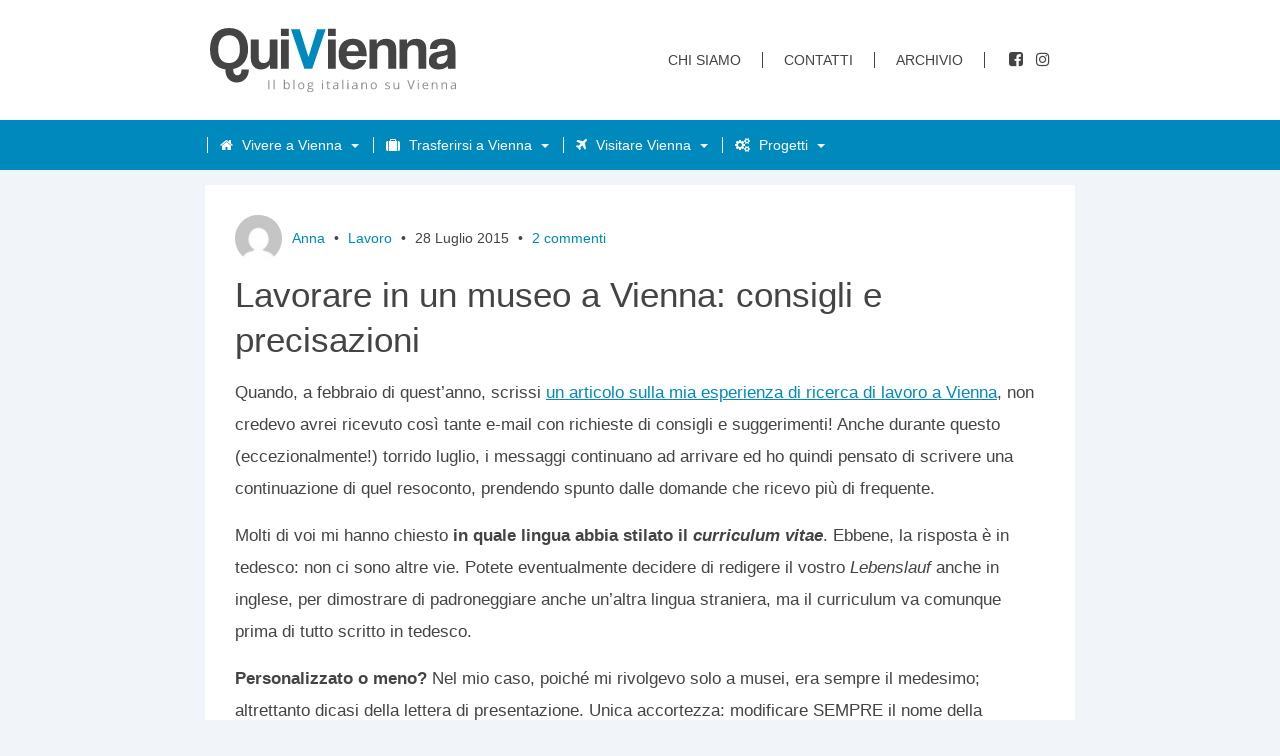

--- FILE ---
content_type: text/html; charset=UTF-8
request_url: https://www.quivienna.com/lavoro/lavorare-un-museo-vienna-consigli-precisazioni/
body_size: 23178
content:
<!DOCTYPE html>
<html lang="it-IT">
<head>
	<meta charset="utf-8">
	<meta http-equiv="X-UA-Compatible" content="IE=edge">
	<meta name="viewport" content="width=device-width, initial-scale=1">
	<meta name="referrer" content="no-referrer">	
	<link rel="profile" href="//gmpg.org/xfn/11">
	<link rel="pingback" href="https://www.quivienna.com/xmlrpc.php">
	<link rel="alternate" type="application/rss+xml" title="QuiVienna Rss Feed" href="//www.quivienna.com/feed" />
		
	<meta name="google-site-verification" content="ujr2A1pkOamia-6SAy_pHOaNAKbTDjfRVoicHDtCbC0" />
	
	
		
	<style id="jetpack-boost-critical-css">@media all{:root{--swiper-theme-color:#007aff}.jp-carousel-overlay .swiper-container{margin-left:auto;margin-right:auto;position:relative;overflow:hidden;list-style:none;padding:0;z-index:1}.jp-carousel-overlay .swiper-wrapper{position:relative;width:100%;height:100%;z-index:1;display:flex;box-sizing:content-box}.jp-carousel-overlay .swiper-wrapper{transform:translate3d(0,0,0)}:root{--swiper-navigation-size:44px}.jp-carousel-overlay .swiper-button-next,.jp-carousel-overlay .swiper-button-prev{position:absolute;top:50%;width:calc(var(--swiper-navigation-size)/44*27);height:var(--swiper-navigation-size);margin-top:calc(0px - (var(--swiper-navigation-size)/ 2));z-index:10;display:flex;align-items:center;justify-content:center;color:var(--swiper-navigation-color,var(--swiper-theme-color))}.jp-carousel-overlay .swiper-button-next:after,.jp-carousel-overlay .swiper-button-prev:after{font-family:swiper-icons;font-size:var(--swiper-navigation-size);text-transform:none!important;letter-spacing:0;text-transform:none;font-variant:initial;line-height:1}.jp-carousel-overlay .swiper-button-prev{left:10px;right:auto}.jp-carousel-overlay .swiper-button-prev:after{content:"prev"}.jp-carousel-overlay .swiper-button-next{right:10px;left:auto}.jp-carousel-overlay .swiper-button-next:after{content:"next"}.jp-carousel-overlay .swiper-pagination{position:absolute;text-align:center;transform:translate3d(0,0,0);z-index:10}:root{--jp-carousel-primary-color:#fff;--jp-carousel-primary-subtle-color:#999;--jp-carousel-bg-color:#000;--jp-carousel-bg-faded-color:#222;--jp-carousel-border-color:#3a3a3a}.jp-carousel-overlay .swiper-button-next,.jp-carousel-overlay .swiper-button-prev{background-image:none}.jp-carousel-wrap *{line-height:inherit}.jp-carousel-wrap.swiper-container{height:auto;width:100vw}.jp-carousel-overlay .swiper-button-next,.jp-carousel-overlay .swiper-button-prev{opacity:.5;height:initial;width:initial;padding:20px 40px;background-image:none}.jp-carousel-overlay .swiper-button-next:after,.jp-carousel-overlay .swiper-button-prev:after{content:none}.jp-carousel-overlay .swiper-button-next svg,.jp-carousel-overlay .swiper-button-prev svg{height:30px;width:28px;background:var(--jp-carousel-bg-color);border-radius:4px}.jp-carousel-overlay{font-family:"Helvetica Neue",sans-serif!important;z-index:2147483647;overflow-x:hidden;overflow-y:auto;direction:ltr;position:fixed;top:0;right:0;bottom:0;left:0;background:var(--jp-carousel-bg-color)}.jp-carousel-overlay *{box-sizing:border-box}.jp-carousel-overlay h2:before,.jp-carousel-overlay h3:before{content:none;display:none}.jp-carousel-overlay .swiper-container .swiper-button-prev{left:0;right:auto}.jp-carousel-overlay .swiper-container .swiper-button-next{right:0;left:auto}.jp-carousel-container{display:grid;grid-template-rows:1fr 64px;height:100%}.jp-carousel-info{display:flex;flex-direction:column;text-align:left!important;-webkit-font-smoothing:subpixel-antialiased!important;z-index:100;background-color:var(--jp-carousel-bg-color);opacity:1}.jp-carousel-info-footer{position:relative;background-color:var(--jp-carousel-bg-color);height:64px;display:flex;align-items:center;justify-content:space-between;width:100vw}.jp-carousel-info-extra{display:none;background-color:var(--jp-carousel-bg-color);padding:35px;width:100vw;border-top:1px solid var(--jp-carousel-bg-faded-color)}.jp-carousel-title-and-caption{margin-bottom:15px}.jp-carousel-photo-info{left:0!important;width:100%!important}.jp-carousel-comments-wrapper{padding:0;width:100%!important;display:none}.jp-carousel-close-hint{letter-spacing:0!important;position:fixed;top:20px;right:30px;padding:10px;text-align:right;width:45px;height:45px;z-index:15;color:var(--jp-carousel-primary-color)}.jp-carousel-close-hint svg{padding:3px 2px;background:var(--jp-carousel-bg-color);border-radius:4px}.jp-carousel-pagination-container{flex:1;margin:0 15px 0 35px}.jp-carousel-pagination,.jp-swiper-pagination{color:var(--jp-carousel-primary-color);font-size:15px;font-weight:400;white-space:nowrap;display:none;position:static!important}.jp-carousel-pagination-container .swiper-pagination{text-align:left;line-height:8px}.jp-carousel-pagination{padding-left:5px}.jp-carousel-info-footer .jp-carousel-photo-title-container{flex-basis:50vw;flex:4;justify-content:center;overflow:hidden;margin:0}.jp-carousel-photo-caption,.jp-carousel-photo-title{background:0 0!important;border:none!important;display:inline-block;font:normal 20px/1.3em"Helvetica Neue",sans-serif;line-height:normal;letter-spacing:0!important;margin:0 0 10px;padding:0;overflow:hidden;text-shadow:none!important;text-transform:none!important;color:var(--jp-carousel-primary-color)}.jp-carousel-info-footer .jp-carousel-photo-caption{text-align:center;font-size:15px;white-space:nowrap;color:var(--jp-carousel-primary-subtle-color);margin:0;text-overflow:ellipsis}.jp-carousel-photo-title{font-size:32px;margin-bottom:2px}.jp-carousel-photo-description{color:var(--jp-carousel-primary-subtle-color);font-size:16px;margin:25px 0;width:100%}.jp-carousel-photo-description{overflow:hidden;overflow-wrap:break-word}.jp-carousel-caption{font-size:14px;font-weight:400;margin:0}.jp-carousel-image-meta{color:var(--jp-carousel-primary-color);font-size:13px;font:12px/1.4"Helvetica Neue",sans-serif!important;width:100%;display:none}.jp-carousel-image-meta ul{margin:0!important;padding:0!important;list-style:none!important}a.jp-carousel-image-download{display:inline-block;clear:both;color:var(--jp-carousel-primary-subtle-color);line-height:1;font-weight:400;font-size:14px;text-decoration:none}a.jp-carousel-image-download svg{display:inline-block;vertical-align:middle;margin:0 3px;padding-bottom:2px}.jp-carousel-comments{font:15px/1.7"Helvetica Neue",sans-serif!important;font-weight:400;background:none transparent;width:100%;bottom:10px;margin-top:20px}#jp-carousel-comment-form{margin:0 0 10px!important;width:100%}textarea#jp-carousel-comment-form-comment-field{background:var(--jp-carousel-bg-faded-color);border:1px solid var(--jp-carousel-border-color);color:var(--jp-carousel-primary-subtle-color);font:16px/1.4"Helvetica Neue",sans-serif!important;width:100%;padding:10px 10px 5px;margin:0;float:none;height:147px;-webkit-box-shadow:inset 2px 2px 2px rgba(0,0,0,.1);box-shadow:inset 2px 2px 2px rgba(0,0,0,.1);-moz-border-radius:3px;-webkit-border-radius:3px;border-radius:3px;overflow:hidden;-webkit-box-sizing:border-box;-moz-box-sizing:border-box;box-sizing:border-box}textarea#jp-carousel-comment-form-comment-field::-webkit-input-placeholder{color:#555}#jp-carousel-loading-overlay{display:none;position:fixed;top:0;bottom:0;left:0;right:0}#jp-carousel-loading-wrapper{display:flex;align-items:center;justify-content:center;height:100vh;width:100vw}#jp-carousel-library-loading,#jp-carousel-library-loading:after{border-radius:50%;width:40px;height:40px}#jp-carousel-library-loading{float:left;margin:22px 0 0 10px;font-size:10px;position:relative;text-indent:-9999em;border-top:8px solid rgba(255,255,255,.2);border-right:8px solid rgba(255,255,255,.2);border-bottom:8px solid rgba(255,255,255,.2);border-left:8px solid var(--jp-carousel-primary-color);-webkit-transform:translateZ(0);-ms-transform:translateZ(0);transform:translateZ(0)}#jp-carousel-comment-form-spinner,#jp-carousel-comment-form-spinner:after{border-radius:50%;width:20px;height:20px}#jp-carousel-comment-form-spinner{display:none;float:left;margin:22px 0 0 10px;font-size:10px;position:absolute;text-indent:-9999em;border-top:4px solid rgba(255,255,255,.2);border-right:4px solid rgba(255,255,255,.2);border-bottom:4px solid rgba(255,255,255,.2);border-left:4px solid var(--jp-carousel-primary-color);-webkit-transform:translateZ(0);-ms-transform:translateZ(0);transform:translateZ(0);margin:0 auto;top:calc(50% - 15px);left:0;bottom:0;right:0}.jp-carousel-info-content-wrapper{max-width:800px;margin:auto}#jp-carousel-comment-form-submit-and-info-wrapper{display:none;overflow:hidden;width:100%}#jp-carousel-comment-form-commenting-as input{background:var(--jp-carousel-bg-color);border:1px solid var(--jp-carousel-border-color);color:var(--jp-carousel-primary-subtle-color);font:16px/1.4"Helvetica Neue",sans-serif!important;padding:10px;float:left;-webkit-box-shadow:inset 2px 2px 2px rgba(0,0,0,.2);box-shadow:inset 2px 2px 2px rgba(0,0,0,.2);-moz-border-radius:2px;-webkit-border-radius:2px;border-radius:2px;width:285px}#jp-carousel-comment-form-commenting-as fieldset{float:left;border:none;margin:20px 0 0;padding:0;clear:both}#jp-carousel-comment-form-commenting-as label{font:400 13px/1.7"Helvetica Neue",sans-serif!important;margin:0 20px 3px 0;float:left;width:100px}#jp-carousel-comment-form-button-submit{margin-top:20px;margin-left:auto;display:block;border:solid 1px var(--jp-carousel-primary-color);background:var(--jp-carousel-bg-color);border-radius:3px;padding:8px 16px;font-size:14px;color:var(--jp-carousel-primary-color)}#jp-carousel-comment-form-container{margin-bottom:15px;width:100%;margin-top:20px;color:var(--jp-carousel-primary-subtle-color);position:relative;overflow:hidden}#jp-carousel-comment-post-results{display:none;overflow:auto;width:100%}#jp-carousel-comments-loading{font:400 15px/1.7"Helvetica Neue",sans-serif!important;display:none;color:var(--jp-carousel-primary-subtle-color);text-align:left;margin-bottom:20px;width:100%;bottom:10px;margin-top:20px}.jp-carousel-photo-icons-container{flex:1;display:block;text-align:right;margin:0 20px 0 30px;white-space:nowrap}.jp-carousel-icon-btn{padding:16px;text-decoration:none;border:none;background:0 0;display:inline-block;height:64px}.jp-carousel-icon{border:none;display:inline-block;line-height:0;font-weight:400;font-style:normal;border-radius:4px;width:31px;padding:4px 3px 3px}.jp-carousel-icon svg{display:inline-block}.jp-carousel-overlay rect{fill:var(--jp-carousel-primary-color)}.jp-carousel-icon .jp-carousel-has-comments-indicator{display:none;font-size:12px;vertical-align:top;margin-left:-16px;line-height:1;padding:2px 4px;border-radius:4px;background:var(--jp-carousel-primary-color);color:var(--jp-carousel-bg-color);font-weight:400;font-family:"Helvetica Neue",sans-serif!important;position:relative}@media only screen and (max-width:760px){.jp-carousel-overlay .swiper-container .swiper-button-next,.jp-carousel-overlay .swiper-container .swiper-button-prev{display:none!important}.jp-carousel-image-meta{float:none!important;width:100%!important;-moz-box-sizing:border-box;-webkit-box-sizing:border-box;box-sizing:border-box;margin-left:0}.jp-carousel-close-hint{font-size:26px!important;position:fixed!important;top:10px;right:10px}.jp-carousel-wrap{background-color:var(--jp-carousel-bg-color)}.jp-carousel-caption{overflow:visible!important}.jp-carousel-info-footer .jp-carousel-photo-title-container{display:none}.jp-carousel-photo-icons-container{margin:0 10px 0 0;white-space:nowrap}.jp-carousel-icon-btn{padding-left:20px}.jp-carousel-pagination{padding-left:5px}.jp-carousel-pagination-container{margin-left:25px}#jp-carousel-comment-form-commenting-as fieldset,#jp-carousel-comment-form-commenting-as input{width:100%;float:none}}}@media all{@font-face{font-family:FontAwesome;font-weight:400;font-style:normal}.fa{display:inline-block;font:normal normal normal 14px/1 FontAwesome;font-size:inherit;text-rendering:auto;-webkit-font-smoothing:antialiased;-moz-osx-font-smoothing:grayscale}.fa-home:before{content:""}.fa-plane:before{content:""}.fa-facebook-square:before{content:""}.fa-cogs:before{content:""}.fa-suitcase:before{content:""}.fa-instagram:before{content:""}html{font-family:sans-serif;-ms-text-size-adjust:100%;-webkit-text-size-adjust:100%}body{margin:0}article,aside,figcaption,figure,header,nav,section{display:block}a{background-color:transparent}strong{font-weight:700}h1{font-size:2em;margin:.67em 0}img{border:0}svg:not(:root){overflow:hidden}figure{margin:1em 40px}input,textarea{color:inherit;font:inherit;margin:0}input[type=submit]{-webkit-appearance:button}input{line-height:normal}fieldset{border:1px solid silver;margin:0 2px;padding:.35em .625em .75em}textarea{overflow:auto}html{box-sizing:border-box}*,:after,:before{box-sizing:inherit}html{font-size:62.5%}img,svg{vertical-align:middle}fieldset{border:0;margin:0;padding:0}textarea{resize:vertical}body{font-family:-system-ui,-apple-system,BlinkMacSystemFont,segoe ui,Roboto,Helvetica,Arial,sans-serif,apple color emoji,segoe ui emoji,segoe ui symbol;font-size:1.7em;line-height:3.2rem;background:#f1f4f9;color:#444}h1,h2,h3{margin:0;font-family:-system-ui,-apple-system,BlinkMacSystemFont,segoe ui,Roboto,Helvetica,Arial,sans-serif,apple color emoji,segoe ui emoji,segoe ui symbol;font-weight:700}h1{font-size:3.5rem;line-height:4.5rem;margin:.5rem 0 1.5rem}h2{font-size:2.6rem}h3{font-size:2.4rem}p{margin:1.5rem 0}img{max-width:100%;height:auto}strong{font-weight:700}a:link{color:#0089bd;text-decoration:underline}header{background:#fff;border-bottom:.5rem solid #0089bd;font-size:1.4rem}@media (min-width:1024px){header{line-height:3rem;border-bottom:0}}header ul{list-style:none;padding:0;margin:0;display:flex;flex-direction:column}header .top-nav{display:none}@media (min-width:1024px){header .top-nav{display:block}}header .top-nav ul{height:100%;align-items:flex-start}header .top-nav a:link{color:#444;border-bottom:0;border-right:.1rem solid #444;padding-right:2.1rem;margin-right:2em;text-decoration:none;text-transform:uppercase;font-weight:500}header .top-nav .social li i{font-size:1.6rem}header .top-nav .social li a:link{border-right:0;margin-right:.5em;padding:0;text-decoration:none;color:#444}header .top-nav .social li a span{display:none}header .head-content{max-width:115rem;height:12rem;display:flex;justify-content:space-between;align-items:center}header .head-content .logo{border-bottom:0}header .head-content .logo img{width:246px;height:auto}header .main-nav{position:fixed;top:0;right:0;height:100vh;z-index:1;transform:translate(100%,0);width:30rem;border-left:.2rem solid #0089bd}@media (min-width:1024px){header .main-nav{height:5rem;flex-direction:row;justify-content:space-between;align-items:center;transform:translate(0,0);width:auto;position:static;height:auto;background:#0089bd}}@media (min-width:1024px){header .main-nav li{margin-left:.1rem}}header .main-nav li a{color:#444;display:inline-block;height:5rem;line-height:5rem;text-indent:1rem;width:100%;border-bottom:1px solid #0089bd;position:relative;text-decoration:none}@media (min-width:1024px){header .main-nav li a{height:5rem;text-indent:0;color:#fff;width:auto}}header .main-nav li a.has-dropdown span{display:block}@media (min-width:1024px){header .main-nav li a.has-dropdown span{padding-right:3rem;display:inline}}header .main-nav li a.has-dropdown:after{position:absolute;top:50%;right:1rem;width:0;height:0;margin-top:-2px;margin-left:-4px;content:"";border-width:5px 5px 0;border-style:solid;border-color:#444 transparent transparent}@media (min-width:1024px){header .main-nav li a.has-dropdown:after{border-color:#fff transparent transparent;right:1.3rem;top:53%;border-width:4px 4px 0}}@media (min-width:1024px){header .main-nav li a span{border-left:.1rem solid #fff;padding:0 2rem}}header .main-nav li a span i{margin-right:1rem;margin-left:-1rem}@media (min-width:1024px){header .main-nav li a span i{margin-right:0}}header .nav-dropdown{display:none;background:#fff}@media (min-width:1024px){header .nav-dropdown{position:absolute;z-index:9999999999;width:25rem;box-shadow:0 0 4px hsla(0deg,0%,0%,.5);background:#f7f7f7}}header .nav-dropdown a:link{text-indent:2rem}@media (min-width:1024px){header .nav-dropdown a:link{color:#444;text-indent:2rem;width:100%}}header .nav-container{display:flex;flex-direction:column;justify-content:space-between;max-width:115rem;margin:0 auto}@media (min-width:1024px){header .nav-container{flex-direction:row;padding:0 1rem}header .nav-container ul{flex-direction:row;align-items:center}}.mobile-menu{display:flex;align-items:center}.mobile-menu:link{text-decoration:none;border-bottom:0;text-transform:uppercase;border-radius:.3rem;padding:0 1rem;font-family:-system-ui,-apple-system,BlinkMacSystemFont,segoe ui,Roboto,Helvetica,Arial,sans-serif,apple color emoji,segoe ui emoji,segoe ui symbol}@media (min-width:1024px){.mobile-menu{display:none}}#nav-icon{width:20px;height:15px;position:relative;transform:rotate(0);margin-left:.7rem}#nav-icon span{display:block;position:absolute;height:3px;width:100%;background:#0089bd;border-radius:3px;opacity:1;left:0;transform:rotate(0)}#nav-icon span:first-child{top:0}#nav-icon span:nth-child(2),#nav-icon span:nth-child(3){top:6px}#nav-icon span:nth-child(4){top:12px}.wrapper{display:flex;flex-direction:column;max-width:115rem;margin:0 auto}@media (min-width:1024px){.wrapper{flex-direction:row}}.main-container,header{transform:translate(0,0)}@media (min-width:1024px){.main-container,header{transform:none}}.head-content,.main-container,aside{margin:0 auto;padding:0 1.5rem}.main-container{display:flex;flex-direction:column;background:#fff;margin:1.5rem 1rem 1rem}article .article-content ul{padding:0;margin-left:1.5rem;list-style-position:inside}@media (min-width:1024px){article .article-content ul{margin:2rem 3rem}}article .article-content ul li{margin:1rem 0 0}article .article-content img:first-of-type{width:100%;margin:0 0 1rem}@media (min-width:768px){article .article-content img:first-of-type{width:auto;margin:0 0 1rem 2rem}}article .comment-form p{margin:0;font-size:1.5rem}article .comment-form label{display:block;font-weight:700}article .comment-form textarea{width:97%;height:20rem;padding:.5rem;line-height:2.4rem}#cancel-comment-reply-link{font-weight:400}aside{display:flex;flex-direction:column;align-items:center}@media (min-width:1024px){aside{width:36.6rem;flex:1 0 auto;margin-top:1.5rem}}aside .side-articles{background:#fff;padding:1rem;margin:1rem 0}aside .side-articles ul{list-style:none;margin:0;padding:0}aside .side-articles .side-nav ul{display:flex;justify-content:space-between;margin-bottom:1rem}aside .side-articles .side-nav ul a:link{border-bottom:0;padding:.5rem .8rem;font-size:1.5rem;text-decoration:none}aside .side-articles .side-nav ul a:link.active{background:#0089bd;color:#fff}aside .side-articles .articles li{padding:1rem 0;border-bottom:.1rem solid #e5e5e5}aside .side-articles .articles li a{display:flex;align-items:center;border-bottom:0;text-decoration:none}aside .side-articles .articles li a img{margin-right:1rem;max-width:8rem}aside .side-articles .articles li a h3{color:#444;font-size:1.6rem;line-height:2.2rem;font-weight:400}.main-container{display:flex;margin-top:3rem;flex-direction:column;margin:1rem}@media (min-width:1024px){.main-container{margin-top:1.5rem}}.main-container .article-wrapper{background:#fff;display:flex;flex-direction:row;align-items:center;border-bottom:.1rem solid #e5e5e5;margin-bottom:1rem}@media (min-width:1024px){.main-container .article-wrapper{padding:1.5rem;flex:1 0 100%;margin:0 0 1rem}}.searchform{display:flex;margin-bottom:1.5rem;width:100%}.searchform input[type=text]{flex:1 0 70%;margin-right:.5rem;height:4rem;text-indent:1rem;border:1px solid rgba(0,0,0,.1)}.searchform input[type=submit]{flex:1 0 20%;background:#0089bd;color:#fff;border:0;height:4rem;text-transform:uppercase;font-size:1.4rem}article .article-content ul li{margin:1rem 1rem 0 0}@media (min-width:1024px){.onlymobile{display:none}}header .main-nav{display:none}@media (min-width:1024px){header .main-nav{display:block}}#shadow{position:absolute;background:rgba(0,0,0,.5);z-index:999;width:calc(100% - 300px);height:100vh;top:0;visibility:hidden}article .article-content figure{margin:1rem 0}.meta{display:flex;align-items:center;border-bottom:1px solid #e5e5e5;padding-top:1.5rem;padding-bottom:1.5rem;margin:1rem 0}@media (min-width:1024px){.meta{flex:1 0 28%;padding:0;border-bottom:0}}.meta .avatar-content{width:5rem;margin-right:1rem}.meta .avatar-content img{border-radius:3rem}.meta .meta-content{font-size:1.4rem;line-height:2rem;font-family:-system-ui,-apple-system,BlinkMacSystemFont,segoe ui,Roboto,Helvetica,Arial,sans-serif,apple color emoji,segoe ui emoji,segoe ui symbol;width:100%}.meta .bull{margin:0 .5rem}.meta img{flex:1 0 auto}.meta a:link{text-decoration:none}figure{margin:0}p{overflow-wrap:break-word;word-wrap:break-word;-ms-word-break:break-all;word-break:break-all;word-break:break-word;-ms-hyphens:auto;-webkit-hyphens:auto;hyphens:auto}}</style><meta name='robots' content='index, follow, max-image-preview:large, max-snippet:-1, max-video-preview:-1' />

	<!-- This site is optimized with the Yoast SEO plugin v26.7 - https://yoast.com/wordpress/plugins/seo/ -->
	<title>Lavorare in un museo a Vienna: consigli e precisazioni - QuiVienna</title>
	<link rel="canonical" href="https://www.quivienna.com/lavoro/lavorare-un-museo-vienna-consigli-precisazioni/" />
	<meta property="og:locale" content="it_IT" />
	<meta property="og:type" content="article" />
	<meta property="og:title" content="Lavorare in un museo a Vienna: consigli e precisazioni - QuiVienna" />
	<meta property="og:description" content="Quando, a febbraio di quest&#8217;anno, scrissi un articolo sulla mia esperienza di ricerca di lavoro a Vienna, non credevo avrei..." />
	<meta property="og:url" content="https://www.quivienna.com/lavoro/lavorare-un-museo-vienna-consigli-precisazioni/" />
	<meta property="og:site_name" content="QuiVienna" />
	<meta property="article:publisher" content="https://www.facebook.com/QuiVienna" />
	<meta property="article:published_time" content="2015-07-28T07:18:09+00:00" />
	<meta property="article:modified_time" content="2021-02-02T20:22:57+00:00" />
	<meta property="og:image" content="https://i2.wp.com/www.quivienna.com/wp-content/uploads/2018/05/museo-vienna-austria-klimt-schiele-belvedere-abbraccio-bacio.jpeg?fit=1280%2C995&ssl=1" />
	<meta property="og:image:width" content="1280" />
	<meta property="og:image:height" content="995" />
	<meta property="og:image:type" content="image/jpeg" />
	<meta name="author" content="Anna" />
	<meta name="twitter:card" content="summary_large_image" />
	<meta name="twitter:creator" content="@quivienna" />
	<meta name="twitter:site" content="@quivienna" />
	<meta name="twitter:label1" content="Scritto da" />
	<meta name="twitter:data1" content="Anna" />
	<meta name="twitter:label2" content="Tempo di lettura stimato" />
	<meta name="twitter:data2" content="3 minuti" />
	<script data-jetpack-boost="ignore" type="application/ld+json" class="yoast-schema-graph">{"@context":"https://schema.org","@graph":[{"@type":"Article","@id":"https://www.quivienna.com/lavoro/lavorare-un-museo-vienna-consigli-precisazioni/#article","isPartOf":{"@id":"https://www.quivienna.com/lavoro/lavorare-un-museo-vienna-consigli-precisazioni/"},"author":{"name":"Anna","@id":"https://www.quivienna.com/#/schema/person/5bd891af847a63a7fbe69ae33cdc5992"},"headline":"Lavorare in un museo a Vienna: consigli e precisazioni","datePublished":"2015-07-28T07:18:09+00:00","dateModified":"2021-02-02T20:22:57+00:00","mainEntityOfPage":{"@id":"https://www.quivienna.com/lavoro/lavorare-un-museo-vienna-consigli-precisazioni/"},"wordCount":556,"commentCount":2,"image":{"@id":"https://www.quivienna.com/lavoro/lavorare-un-museo-vienna-consigli-precisazioni/#primaryimage"},"thumbnailUrl":"https://i0.wp.com/www.quivienna.com/wp-content/uploads/2018/05/museo-vienna-austria-klimt-schiele-belvedere-abbraccio-bacio.jpeg?fit=1280%2C995&ssl=1","keywords":["consigli","curriculum","guardasala","idee","musei","offerte","tedesco","tirocinio","vienna"],"articleSection":["Lavoro"],"inLanguage":"it-IT","potentialAction":[{"@type":"CommentAction","name":"Comment","target":["https://www.quivienna.com/lavoro/lavorare-un-museo-vienna-consigli-precisazioni/#respond"]}]},{"@type":"WebPage","@id":"https://www.quivienna.com/lavoro/lavorare-un-museo-vienna-consigli-precisazioni/","url":"https://www.quivienna.com/lavoro/lavorare-un-museo-vienna-consigli-precisazioni/","name":"Lavorare in un museo a Vienna: consigli e precisazioni - QuiVienna","isPartOf":{"@id":"https://www.quivienna.com/#website"},"primaryImageOfPage":{"@id":"https://www.quivienna.com/lavoro/lavorare-un-museo-vienna-consigli-precisazioni/#primaryimage"},"image":{"@id":"https://www.quivienna.com/lavoro/lavorare-un-museo-vienna-consigli-precisazioni/#primaryimage"},"thumbnailUrl":"https://i0.wp.com/www.quivienna.com/wp-content/uploads/2018/05/museo-vienna-austria-klimt-schiele-belvedere-abbraccio-bacio.jpeg?fit=1280%2C995&ssl=1","datePublished":"2015-07-28T07:18:09+00:00","dateModified":"2021-02-02T20:22:57+00:00","author":{"@id":"https://www.quivienna.com/#/schema/person/5bd891af847a63a7fbe69ae33cdc5992"},"breadcrumb":{"@id":"https://www.quivienna.com/lavoro/lavorare-un-museo-vienna-consigli-precisazioni/#breadcrumb"},"inLanguage":"it-IT","potentialAction":[{"@type":"ReadAction","target":["https://www.quivienna.com/lavoro/lavorare-un-museo-vienna-consigli-precisazioni/"]}]},{"@type":"ImageObject","inLanguage":"it-IT","@id":"https://www.quivienna.com/lavoro/lavorare-un-museo-vienna-consigli-precisazioni/#primaryimage","url":"https://i0.wp.com/www.quivienna.com/wp-content/uploads/2018/05/museo-vienna-austria-klimt-schiele-belvedere-abbraccio-bacio.jpeg?fit=1280%2C995&ssl=1","contentUrl":"https://i0.wp.com/www.quivienna.com/wp-content/uploads/2018/05/museo-vienna-austria-klimt-schiele-belvedere-abbraccio-bacio.jpeg?fit=1280%2C995&ssl=1","width":1280,"height":995,"caption":"museo vienna austria klimt schiele belvedere abbraccio bacio"},{"@type":"BreadcrumbList","@id":"https://www.quivienna.com/lavoro/lavorare-un-museo-vienna-consigli-precisazioni/#breadcrumb","itemListElement":[{"@type":"ListItem","position":1,"name":"Home","item":"https://www.quivienna.com/"},{"@type":"ListItem","position":2,"name":"Lavorare in un museo a Vienna: consigli e precisazioni"}]},{"@type":"WebSite","@id":"https://www.quivienna.com/#website","url":"https://www.quivienna.com/","name":"QuiVienna","description":"Il blog italiano su Vienna","potentialAction":[{"@type":"SearchAction","target":{"@type":"EntryPoint","urlTemplate":"https://www.quivienna.com/?s={search_term_string}"},"query-input":{"@type":"PropertyValueSpecification","valueRequired":true,"valueName":"search_term_string"}}],"inLanguage":"it-IT"},{"@type":"Person","@id":"https://www.quivienna.com/#/schema/person/5bd891af847a63a7fbe69ae33cdc5992","name":"Anna","image":{"@type":"ImageObject","inLanguage":"it-IT","@id":"https://www.quivienna.com/#/schema/person/image/","url":"https://secure.gravatar.com/avatar/5c2a9dd92dc555d833778adaee796c46c04bc32d52812fe6f4a6943d7df665ad?s=96&d=mm&r=g","contentUrl":"https://secure.gravatar.com/avatar/5c2a9dd92dc555d833778adaee796c46c04bc32d52812fe6f4a6943d7df665ad?s=96&d=mm&r=g","caption":"Anna"},"description":"Sono laureata in lettere antiche e vivo da maggio 2014 a Vienna. Attualmente lavoro all'Albertina come guardasala: studio il tedesco solo da 8 mesi, perciò mi sto rimboccando le maniche con tanta buona volontà, partendo dal basso!","url":"https://www.quivienna.com/author/anna-breda/"}]}</script>
	<!-- / Yoast SEO plugin. -->


<link rel='dns-prefetch' href='//cdn.iubenda.com' />
<link rel='dns-prefetch' href='//stats.wp.com' />
<link rel='preconnect' href='//i0.wp.com' />
<link rel='preconnect' href='//c0.wp.com' />
<link rel="alternate" type="application/rss+xml" title="QuiVienna &raquo; Lavorare in un museo a Vienna: consigli e precisazioni Feed dei commenti" href="https://www.quivienna.com/lavoro/lavorare-un-museo-vienna-consigli-precisazioni/feed/" />
<link rel="alternate" title="oEmbed (JSON)" type="application/json+oembed" href="https://www.quivienna.com/wp-json/oembed/1.0/embed?url=https%3A%2F%2Fwww.quivienna.com%2Flavoro%2Flavorare-un-museo-vienna-consigli-precisazioni%2F" />
<link rel="alternate" title="oEmbed (XML)" type="text/xml+oembed" href="https://www.quivienna.com/wp-json/oembed/1.0/embed?url=https%3A%2F%2Fwww.quivienna.com%2Flavoro%2Flavorare-un-museo-vienna-consigli-precisazioni%2F&#038;format=xml" />
<noscript><link rel='stylesheet' id='all-css-c0a5f67bf6ad6655cc78c4b402f7a490' href='https://www.quivienna.com/wp-content/boost-cache/static/8246d2ab73.min.css' type='text/css' media='all' /></noscript><link data-media="all" onload="this.media=this.dataset.media; delete this.dataset.media; this.removeAttribute( &apos;onload&apos; );" rel='stylesheet' id='all-css-c0a5f67bf6ad6655cc78c4b402f7a490' href='https://www.quivienna.com/wp-content/boost-cache/static/8246d2ab73.min.css' type='text/css' media="not all" />
<style id='wp-img-auto-sizes-contain-inline-css'>
img:is([sizes=auto i],[sizes^="auto," i]){contain-intrinsic-size:3000px 1500px}
/*# sourceURL=wp-img-auto-sizes-contain-inline-css */
</style>
<style id='classic-theme-styles-inline-css'>
/*! This file is auto-generated */
.wp-block-button__link{color:#fff;background-color:#32373c;border-radius:9999px;box-shadow:none;text-decoration:none;padding:calc(.667em + 2px) calc(1.333em + 2px);font-size:1.125em}.wp-block-file__button{background:#32373c;color:#fff;text-decoration:none}
/*# sourceURL=/wp-includes/css/classic-themes.min.css */
</style>







<link rel="https://api.w.org/" href="https://www.quivienna.com/wp-json/" /><link rel="alternate" title="JSON" type="application/json" href="https://www.quivienna.com/wp-json/wp/v2/posts/8363" /><link rel='shortlink' href='https://www.quivienna.com/?p=8363' />
	<style>img#wpstats{display:none}</style>
		<link rel="icon" href="https://i0.wp.com/www.quivienna.com/wp-content/uploads/2021/02/cropped-favicon-1.jpg?fit=32%2C32&#038;ssl=1" sizes="32x32" />
<link rel="icon" href="https://i0.wp.com/www.quivienna.com/wp-content/uploads/2021/02/cropped-favicon-1.jpg?fit=192%2C192&#038;ssl=1" sizes="192x192" />
<link rel="apple-touch-icon" href="https://i0.wp.com/www.quivienna.com/wp-content/uploads/2021/02/cropped-favicon-1.jpg?fit=180%2C180&#038;ssl=1" />
<meta name="msapplication-TileImage" content="https://i0.wp.com/www.quivienna.com/wp-content/uploads/2021/02/cropped-favicon-1.jpg?fit=270%2C270&#038;ssl=1" />
		<style type="text/css" id="wp-custom-css">
			.pro-article .pro-content ul li a:hover, .pro-article .pro-content ul li a:active {
  color: #fff;
}
.pro_cat_list > li ul li a:hover, .pro_cat_list > li ul li a:active {
  color: #fff;
}
.pro-breadcrumb a:hover, .pro-breadcrumb a:active {
  color: #fff;
}
/* UPDATE 2023 */
aside {
  display: none;
}
header .head-content, header .nav-container, .wrapper {
  max-width: 890px;
}
body.home .related-box {
  display: none;
}
header .top-nav a:link, header .top-nav a:visited {
  margin-right: 21px;
}
h1, h2, h3, h4, h5, h6 {
  font-weight: 400;
}
.home-container .article-wrapper .textContainer h2, .index-container .article-wrapper .textContainer h2, article .article-head h1 {
  font-weight: 400;
}
header .top-nav .social li i {
  margin: 0 3px;
}
header .main-nav li a span i {
  margin: 0 5px 0 -8px;
}
.excerpt figure.size-large img {
  width: 100%;
  margin-top: 1rem;
}
article .article-content figure.size-large {
  margin: 0;
}
article .article-content figure.size-large img {
  width: 100%;
  margin: 0 0 0 0;
}
.iframe-container {
  overflow: hidden;
  padding-top: 56.25%;
  position: relative;
}
.iframe-container iframe {
  border: 0;
  height: 100%;
  left: 0;
  position: absolute;
  top: 0;
  width: 100%;
}
.author-bio-section {
  display: none !important;
}
/* TABLE HOME */
.home-article table {
  border-collapse: collapse;
}
.home-article table td {
  padding: 0.5rem 2rem;
  font-size: 1.4rem;
  text-align: center;
  border: 1px solid #aaa;
}
.home-article table td:first-child {
  text-align: left;
}
.home-article table thead td {
  background: #000;
  color: #fff;
  text-transform: uppercase;
  font-size: 1.2rem;
  padding: 0.5rem 2rem;
}
.home-article table tbody tr:nth-child(even) {
  background-color: #f5f5f5;
}
		</style>
		<style id='global-styles-inline-css'>
:root{--wp--preset--aspect-ratio--square: 1;--wp--preset--aspect-ratio--4-3: 4/3;--wp--preset--aspect-ratio--3-4: 3/4;--wp--preset--aspect-ratio--3-2: 3/2;--wp--preset--aspect-ratio--2-3: 2/3;--wp--preset--aspect-ratio--16-9: 16/9;--wp--preset--aspect-ratio--9-16: 9/16;--wp--preset--color--black: #000000;--wp--preset--color--cyan-bluish-gray: #abb8c3;--wp--preset--color--white: #ffffff;--wp--preset--color--pale-pink: #f78da7;--wp--preset--color--vivid-red: #cf2e2e;--wp--preset--color--luminous-vivid-orange: #ff6900;--wp--preset--color--luminous-vivid-amber: #fcb900;--wp--preset--color--light-green-cyan: #7bdcb5;--wp--preset--color--vivid-green-cyan: #00d084;--wp--preset--color--pale-cyan-blue: #8ed1fc;--wp--preset--color--vivid-cyan-blue: #0693e3;--wp--preset--color--vivid-purple: #9b51e0;--wp--preset--gradient--vivid-cyan-blue-to-vivid-purple: linear-gradient(135deg,rgb(6,147,227) 0%,rgb(155,81,224) 100%);--wp--preset--gradient--light-green-cyan-to-vivid-green-cyan: linear-gradient(135deg,rgb(122,220,180) 0%,rgb(0,208,130) 100%);--wp--preset--gradient--luminous-vivid-amber-to-luminous-vivid-orange: linear-gradient(135deg,rgb(252,185,0) 0%,rgb(255,105,0) 100%);--wp--preset--gradient--luminous-vivid-orange-to-vivid-red: linear-gradient(135deg,rgb(255,105,0) 0%,rgb(207,46,46) 100%);--wp--preset--gradient--very-light-gray-to-cyan-bluish-gray: linear-gradient(135deg,rgb(238,238,238) 0%,rgb(169,184,195) 100%);--wp--preset--gradient--cool-to-warm-spectrum: linear-gradient(135deg,rgb(74,234,220) 0%,rgb(151,120,209) 20%,rgb(207,42,186) 40%,rgb(238,44,130) 60%,rgb(251,105,98) 80%,rgb(254,248,76) 100%);--wp--preset--gradient--blush-light-purple: linear-gradient(135deg,rgb(255,206,236) 0%,rgb(152,150,240) 100%);--wp--preset--gradient--blush-bordeaux: linear-gradient(135deg,rgb(254,205,165) 0%,rgb(254,45,45) 50%,rgb(107,0,62) 100%);--wp--preset--gradient--luminous-dusk: linear-gradient(135deg,rgb(255,203,112) 0%,rgb(199,81,192) 50%,rgb(65,88,208) 100%);--wp--preset--gradient--pale-ocean: linear-gradient(135deg,rgb(255,245,203) 0%,rgb(182,227,212) 50%,rgb(51,167,181) 100%);--wp--preset--gradient--electric-grass: linear-gradient(135deg,rgb(202,248,128) 0%,rgb(113,206,126) 100%);--wp--preset--gradient--midnight: linear-gradient(135deg,rgb(2,3,129) 0%,rgb(40,116,252) 100%);--wp--preset--font-size--small: 13px;--wp--preset--font-size--medium: 20px;--wp--preset--font-size--large: 36px;--wp--preset--font-size--x-large: 42px;--wp--preset--spacing--20: 0.44rem;--wp--preset--spacing--30: 0.67rem;--wp--preset--spacing--40: 1rem;--wp--preset--spacing--50: 1.5rem;--wp--preset--spacing--60: 2.25rem;--wp--preset--spacing--70: 3.38rem;--wp--preset--spacing--80: 5.06rem;--wp--preset--shadow--natural: 6px 6px 9px rgba(0, 0, 0, 0.2);--wp--preset--shadow--deep: 12px 12px 50px rgba(0, 0, 0, 0.4);--wp--preset--shadow--sharp: 6px 6px 0px rgba(0, 0, 0, 0.2);--wp--preset--shadow--outlined: 6px 6px 0px -3px rgb(255, 255, 255), 6px 6px rgb(0, 0, 0);--wp--preset--shadow--crisp: 6px 6px 0px rgb(0, 0, 0);}:where(.is-layout-flex){gap: 0.5em;}:where(.is-layout-grid){gap: 0.5em;}body .is-layout-flex{display: flex;}.is-layout-flex{flex-wrap: wrap;align-items: center;}.is-layout-flex > :is(*, div){margin: 0;}body .is-layout-grid{display: grid;}.is-layout-grid > :is(*, div){margin: 0;}:where(.wp-block-columns.is-layout-flex){gap: 2em;}:where(.wp-block-columns.is-layout-grid){gap: 2em;}:where(.wp-block-post-template.is-layout-flex){gap: 1.25em;}:where(.wp-block-post-template.is-layout-grid){gap: 1.25em;}.has-black-color{color: var(--wp--preset--color--black) !important;}.has-cyan-bluish-gray-color{color: var(--wp--preset--color--cyan-bluish-gray) !important;}.has-white-color{color: var(--wp--preset--color--white) !important;}.has-pale-pink-color{color: var(--wp--preset--color--pale-pink) !important;}.has-vivid-red-color{color: var(--wp--preset--color--vivid-red) !important;}.has-luminous-vivid-orange-color{color: var(--wp--preset--color--luminous-vivid-orange) !important;}.has-luminous-vivid-amber-color{color: var(--wp--preset--color--luminous-vivid-amber) !important;}.has-light-green-cyan-color{color: var(--wp--preset--color--light-green-cyan) !important;}.has-vivid-green-cyan-color{color: var(--wp--preset--color--vivid-green-cyan) !important;}.has-pale-cyan-blue-color{color: var(--wp--preset--color--pale-cyan-blue) !important;}.has-vivid-cyan-blue-color{color: var(--wp--preset--color--vivid-cyan-blue) !important;}.has-vivid-purple-color{color: var(--wp--preset--color--vivid-purple) !important;}.has-black-background-color{background-color: var(--wp--preset--color--black) !important;}.has-cyan-bluish-gray-background-color{background-color: var(--wp--preset--color--cyan-bluish-gray) !important;}.has-white-background-color{background-color: var(--wp--preset--color--white) !important;}.has-pale-pink-background-color{background-color: var(--wp--preset--color--pale-pink) !important;}.has-vivid-red-background-color{background-color: var(--wp--preset--color--vivid-red) !important;}.has-luminous-vivid-orange-background-color{background-color: var(--wp--preset--color--luminous-vivid-orange) !important;}.has-luminous-vivid-amber-background-color{background-color: var(--wp--preset--color--luminous-vivid-amber) !important;}.has-light-green-cyan-background-color{background-color: var(--wp--preset--color--light-green-cyan) !important;}.has-vivid-green-cyan-background-color{background-color: var(--wp--preset--color--vivid-green-cyan) !important;}.has-pale-cyan-blue-background-color{background-color: var(--wp--preset--color--pale-cyan-blue) !important;}.has-vivid-cyan-blue-background-color{background-color: var(--wp--preset--color--vivid-cyan-blue) !important;}.has-vivid-purple-background-color{background-color: var(--wp--preset--color--vivid-purple) !important;}.has-black-border-color{border-color: var(--wp--preset--color--black) !important;}.has-cyan-bluish-gray-border-color{border-color: var(--wp--preset--color--cyan-bluish-gray) !important;}.has-white-border-color{border-color: var(--wp--preset--color--white) !important;}.has-pale-pink-border-color{border-color: var(--wp--preset--color--pale-pink) !important;}.has-vivid-red-border-color{border-color: var(--wp--preset--color--vivid-red) !important;}.has-luminous-vivid-orange-border-color{border-color: var(--wp--preset--color--luminous-vivid-orange) !important;}.has-luminous-vivid-amber-border-color{border-color: var(--wp--preset--color--luminous-vivid-amber) !important;}.has-light-green-cyan-border-color{border-color: var(--wp--preset--color--light-green-cyan) !important;}.has-vivid-green-cyan-border-color{border-color: var(--wp--preset--color--vivid-green-cyan) !important;}.has-pale-cyan-blue-border-color{border-color: var(--wp--preset--color--pale-cyan-blue) !important;}.has-vivid-cyan-blue-border-color{border-color: var(--wp--preset--color--vivid-cyan-blue) !important;}.has-vivid-purple-border-color{border-color: var(--wp--preset--color--vivid-purple) !important;}.has-vivid-cyan-blue-to-vivid-purple-gradient-background{background: var(--wp--preset--gradient--vivid-cyan-blue-to-vivid-purple) !important;}.has-light-green-cyan-to-vivid-green-cyan-gradient-background{background: var(--wp--preset--gradient--light-green-cyan-to-vivid-green-cyan) !important;}.has-luminous-vivid-amber-to-luminous-vivid-orange-gradient-background{background: var(--wp--preset--gradient--luminous-vivid-amber-to-luminous-vivid-orange) !important;}.has-luminous-vivid-orange-to-vivid-red-gradient-background{background: var(--wp--preset--gradient--luminous-vivid-orange-to-vivid-red) !important;}.has-very-light-gray-to-cyan-bluish-gray-gradient-background{background: var(--wp--preset--gradient--very-light-gray-to-cyan-bluish-gray) !important;}.has-cool-to-warm-spectrum-gradient-background{background: var(--wp--preset--gradient--cool-to-warm-spectrum) !important;}.has-blush-light-purple-gradient-background{background: var(--wp--preset--gradient--blush-light-purple) !important;}.has-blush-bordeaux-gradient-background{background: var(--wp--preset--gradient--blush-bordeaux) !important;}.has-luminous-dusk-gradient-background{background: var(--wp--preset--gradient--luminous-dusk) !important;}.has-pale-ocean-gradient-background{background: var(--wp--preset--gradient--pale-ocean) !important;}.has-electric-grass-gradient-background{background: var(--wp--preset--gradient--electric-grass) !important;}.has-midnight-gradient-background{background: var(--wp--preset--gradient--midnight) !important;}.has-small-font-size{font-size: var(--wp--preset--font-size--small) !important;}.has-medium-font-size{font-size: var(--wp--preset--font-size--medium) !important;}.has-large-font-size{font-size: var(--wp--preset--font-size--large) !important;}.has-x-large-font-size{font-size: var(--wp--preset--font-size--x-large) !important;}
/*# sourceURL=global-styles-inline-css */
</style>
<noscript><link rel='stylesheet' id='all-css-f86c262339a0e93c8ffd14dfff6e7f6d' href='https://www.quivienna.com/wp-content/boost-cache/static/7ff0a47d66.min.css' type='text/css' media='all' /></noscript><link data-media="all" onload="this.media=this.dataset.media; delete this.dataset.media; this.removeAttribute( &apos;onload&apos; );" rel='stylesheet' id='all-css-f86c262339a0e93c8ffd14dfff6e7f6d' href='https://www.quivienna.com/wp-content/boost-cache/static/7ff0a47d66.min.css' type='text/css' media="not all" />
</head>

<body class="wp-singular post-template-default single single-post postid-8363 single-format-standard wp-theme-quivienna_2025">

	<header>
		
		<section class="head-content">

			<a href="https://www.quivienna.com" class="logo" rel="home">
				<img src="https://www.quivienna.com/wp-content/themes/quivienna_2025/img/QuiVienna-Logo-2022.svg" alt="QuiVienna | Il blog italiano su Vienna" />
			</a>

			<nav class="top-nav">
				<div class="nav-container">
					<ul>
						<li><a href="https://www.quivienna.com/info">Chi siamo</a></li>
						<li><a href="https://www.quivienna.com/contatti/">Contatti</a></li>
						<li><a href="https://www.quivienna.com/archivio/">Archivio</a></li>			
					</ul>

					<ul class="social">
						<li><a href="//www.facebook.com/QuiVienna/"><i class="fa fa-facebook-square" aria-hidden="true"></i><span>QuiVienna su Facebook</span></a></li>
						<!--<li><a href="//twitter.com/quivienna"><i class="fa fa-twitter" aria-hidden="true"></i><span>QuiVienna su Twitter</span></a></li>-->
						<li><a href="//instagram.com/paolo.manganiello"><i class="fa fa-instagram" aria-hidden="true"></i><span>QuiVienna su Instagram</span></a></li>
						<!--<li><a href="//www.quivienna.com/feed/"><i class="fa fa-rss" aria-hidden="true"></i><span>QuiVienna Rss Feed/Atom</span></a></li>-->
					</ul>
				</div>
			</nav>

			<a class="mobile-menu" aria-label="mobile-menu" id="menu-toggle" href="javascript:void(0);">
				<!-- <span>Menu</span> -->
				<span id="nav-icon">
					<span></span>
					<span></span>
					<span></span>
					<span></span>
				</span>
			</a>
			

		</section>

		<nav class="main-nav">
			<div class="nav-container">				
				<ul class="nav-menu menu">					
					<li class="menu-item ">
						<a href="#!" aria-haspopup="true" class="menu-link has-dropdown"><span> <i class="fa fa-home" aria-hidden="true"></i> Vivere a Vienna</span></a>
						<ul class="nav-dropdown menu">
							<li class="menu-item"><a href="https://www.quivienna.com/eventi" class="menu-link">Eventi</a></li>
							<li class="menu-item"><a href="https://www.quivienna.com/italiani-a-vienna" class="menu-link">Italiani a Vienna</a></li>
							<li class="menu-item"><a href="https://www.quivienna.com/storia-dellaustria" class="menu-link">Storia &amp; cultura</a></li>
							<li class="menu-item"><a href="https://www.quivienna.com/libri" class="menu-link">Libri</a></li>
							<li class="menu-item"><a href="https://www.quivienna.com/sport" class="menu-link">Sport</a></li>
							<li class="menu-item"><a href="https://www.quivienna.com/cinema-televisione" class="menu-link">Cinema &amp; televisione</a></li>
						</ul>
					</li>
					<li class="menu-item">
						<a href="#!" aria-haspopup="true" class="menu-link has-dropdown"><span> <i class="fa fa-suitcase" aria-hidden="true"></i> Trasferirsi a Vienna</span></a>
						<ul class="nav-dropdown menu">
							<li class="menu-item"><a href="https://www.quivienna.com/abitare-a-vienna" class="menu-link">Casa</a></li>
							<li class="menu-item"><a href="https://www.quivienna.com/lavoro" class="menu-link">Lavoro</a></li>
							<li class="menu-item"><a href="https://www.quivienna.com/italiani-allestero" class="menu-link">Italiani all'estero</a></li>
							<li class="menu-item"><a href="https://www.quivienna.com/universita" class="menu-link">Universit&aacute;</a></li>
						</ul>
					</li>
					<li class="menu-item">
						<a href="#!" aria-haspopup="true" class="menu-link has-dropdown"><span> <i class="fa fa-plane" aria-hidden="true"></i> Visitare Vienna</span></a>
						<ul class="nav-dropdown menu">
							<li class="menu-item"><a href="https://www.quivienna.com/visitare-vienna" class="menu-link">Musei &amp; attrazioni</a></li>
							<li class="menu-item"><a href="https://www.quivienna.com/trasporti" class="menu-link">Trasporti</a></li>
							<li class="menu-item"><a href="https://www.quivienna.com/alberghi-hotel" class="menu-link">Alberghi &amp; Hotel</a></li>
							<li class="menu-item"><a href="https://www.quivienna.com/locali-ristoranti" class="menu-link">Locali &amp; ristoranti</a></li>
							<li class="menu-item"><a href="https://www.quivienna.com/curiosita" class="menu-link">Curiosità</a></li>
						</ul>
					</li>
					<li class="menu-item">
						<a href="#!" aria-haspopup="true" class="menu-link has-dropdown"><span> <i class="fa fa-cogs" aria-hidden="true"></i> Progetti</span></a>
						<ul class="nav-dropdown menu">
							<li class="menu-item"><a href="https://www.quivienna.com/clubdilettura/" class="menu-link">Club di Lettura</a></li>
							<li class="menu-item"><a href="https://www.quivienna.com/bibliografia-vienna-italiana/" class="menu-link">Bibliografia "Vienna italiana"</a></li>
							<li class="menu-item"><a href="https://www.quivienna.com/italiani-in-austria/italiani-in-austria-2019-il-report-completo/" class="menu-link">Italiani in Austria 2019</a></li>
							<li class="menu-item"><a href="https://www.quivienna.com/professionisti-italiani/" class="menu-link">Professionisti Italiani</a></li>
							<li class="menu-item"><a href="https://www.quivienna.com/ebook" class="menu-link">Guide &amp; E-book</a></li>
							<li class="menu-item"><a href="http://coronavirus.quivienna.com/" class="menu-link">Osservatorio Coronavirus</a></li>
						</ul>
					</li>			

					<!--<li class="menu-item"><a href="https://www.quivienna.com/coronavirus-austria"><span>Coronavirus</span></a></li>-->
					<li class="menu-item onlymobile"><a href="https://www.quivienna.com/info"><spam>Chi siamo</spam></a></li>
					<li class="menu-item onlymobile"><a href="https://www.quivienna.com/contatti/"><spam>Contatti</spam></a></li>
					<li class="menu-item onlymobile"><a href="https://www.quivienna.com/archivio/"><spam>Archivio</spam></a></li>
				</ul>
			</div>
		</nav>
	</header>

<section class="wrapper">
	<section class="main-container">

		<article class="article-wrapper">
			
				<div class="">

					<section class="meta">
						<section class="avatar-content">
							<img alt='' src='https://secure.gravatar.com/avatar/5c2a9dd92dc555d833778adaee796c46c04bc32d52812fe6f4a6943d7df665ad?s=50&#038;d=mm&#038;r=g' srcset='https://secure.gravatar.com/avatar/5c2a9dd92dc555d833778adaee796c46c04bc32d52812fe6f4a6943d7df665ad?s=100&#038;d=mm&#038;r=g 2x' class='avatar avatar-50 photo' height='50' width='50' decoding='async'/>						</section>
						<section class="meta-content">
							<span class="vcard author post-author"><span class="fn"><a href="https://www.quivienna.com/author/anna-breda/" title="Articoli scritti da Anna" rel="author">Anna</a></span></span><span class="bull"> &bull; </span><a href="https://www.quivienna.com/category/lavoro/" rel="category tag">Lavoro</a>							<span class="bull"> &bull; </span>
							<span class="post-date updated">28 Luglio 2015</span><span class="bull"> &bull; </span><a href="https://www.quivienna.com/lavoro/lavorare-un-museo-vienna-consigli-precisazioni/#comments" class="showComments" >2 commenti</a>						</section>
					</section>

					<h1>Lavorare in un museo a Vienna: consigli e precisazioni</h1>

					<section class="article-content"><p>Quando, a febbraio di quest&#8217;anno, scrissi <a href="https://www.quivienna.com/lavoro/lavorare-un-museo-vienna-lesperienza-e-consigli-di-anna/">un articolo sulla mia esperienza di ricerca di lavoro a Vienna</a>, non credevo avrei ricevuto così tante e-mail con richieste di consigli e suggerimenti! Anche durante questo (eccezionalmente!) torrido luglio, i messaggi continuano ad arrivare ed ho quindi pensato di scrivere una continuazione di quel resoconto, prendendo spunto dalle domande che ricevo più di frequente.</p>
<p>Molti di voi mi hanno chiesto <strong>in quale lingua abbia stilato il <em>curriculum vitae</em></strong>. Ebbene, la risposta è in tedesco: non ci sono altre vie. Potete eventualmente decidere di redigere il vostro <em>Lebenslauf</em> anche in inglese, per dimostrare di padroneggiare anche un&#8217;altra lingua straniera, ma il curriculum va comunque prima di tutto scritto in tedesco.</p>
<p><strong>Personalizzato o meno?</strong> Nel mio caso, poiché mi rivolgevo solo a musei, era sempre il medesimo; altrettanto dicasi della lettera di presentazione. Unica accortezza: modificare SEMPRE il nome della persona, cui la candidatura va indirizzata, cercandolo all&#8217;interno dei siti di ogni museo (lo so, è un po&#8217; noioso, ma necessario); qualora non fosse possibile identificare la persona di riferimento, un semplice<strong> Sehr geehrte Damen und Herren </strong>sarà perfetto!</p>
<p>Per quanto riguarda <strong>la consegna del Lebenslauf</strong>, mi sono servita solo della posta elettronica: nessuna consegna a mano. In questo specifico caso, infatti, temo sarebbe poco efficace: si rischia di lasciare la propria candidatura in portineria o alla cassa e di non raggiungere mai il proprio obiettivo; l&#8217;email invece sarà sicuramente letta o inoltrata alla persona incaricata e, <em>mirabile visu</em>, riceverete anche una risposta (negativa o positiva) da pressoché tutti musei: qualcosa di incredibile per chi proviene dal mondo lavorativo italiano&#8230;</p>
<p>Al secondo posto nella classifica delle domande più gettonate c&#8217;è il <strong>come ho fatto a trovare il tirocinio</strong>, che mi ha permesso di venire qui. Si trattò di una borsa di studio, finanziata dal Veneto (regione, da cui provengo) e intitolata <strong>Tirocinio interregionale e transnazionale</strong>; a quel che so, però, i fondi sono attualmente esauriti: provate comunque a verificare.</p>
<p>Consiglio a tutti voi di controllare quotidianamente internet, selezionando alcuni siti di maggior interesse (ad esempio, Informagiovani, siti delle Regioni, Eures, ClickLavoro, ecc.): le occasioni ci sono, ma serve ovviamente pazienza e perseveranza.</p>
<p>Ci tengo infine a fare una precisazione importante, perché forse non sono stata sufficientemente chiara nel precedente articolo: anche per svolgere una mansione come la mia (guardasala) <strong>serve conoscere già il tedesco, almeno un B1 buono!</strong> Non potete pensare di candidarvi e di imparare contemporaneamente la lingua. Questo per dei banali motivi: prima di tutto, il colloquio va sostenuto in tedesco; in secondo luogo, il lavoro, quantunque non richieda spiccate capacità oratorie, prevede l&#8217;uso del tedesco (con i visitatori del museo, che vi chiederanno spesso informazioni, ma soprattutto per relazionarvi con capi e colleghi). Morale della favola: <strong>PRIMA tedesco, POI candidatura.</strong></p>
<p><em>Last, but not least</em>, alcuni di voi mi hanno segnalato che il link dell&#8217;azienda Siwacht non funziona: scrivete il nome “CKV GRUPPE” unito a “WIEN” in Google e troverete subito ciò che cercate.</p>
<p>Segnalo inoltre una nuova azienda, di cui sono venuta recentemente a conoscenza e che si occupa di fornire personale per i musei con compiti di guardasala, guardaroba, cassa, ecc.: si chiama MUSORG (<a href="http://www.musorg.at/">www.musorg.at</a>).</p>
<p><strong>Toi toi toi</strong> per le vostre candidature e, per ogni altro chiarimento, resto come sempre a disposizione!</p>
<div class="sharedaddy sd-sharing-enabled"><div class="robots-nocontent sd-block sd-social sd-social-icon-text sd-sharing"><h3 class="sd-title">CONDIVIDI QUESTO ARTICOLO</h3><div class="sd-content"><ul><li class="share-facebook"><a rel="nofollow noopener noreferrer"
				data-shared="sharing-facebook-8363"
				class="share-facebook sd-button share-icon"
				href="https://www.quivienna.com/lavoro/lavorare-un-museo-vienna-consigli-precisazioni/?share=facebook"
				target="_blank"
				aria-labelledby="sharing-facebook-8363"
				>
				<span id="sharing-facebook-8363" hidden>Fai clic per condividere su Facebook (Si apre in una nuova finestra)</span>
				<span>Facebook</span>
			</a></li><li class="share-twitter"><a rel="nofollow noopener noreferrer"
				data-shared="sharing-twitter-8363"
				class="share-twitter sd-button share-icon"
				href="https://www.quivienna.com/lavoro/lavorare-un-museo-vienna-consigli-precisazioni/?share=twitter"
				target="_blank"
				aria-labelledby="sharing-twitter-8363"
				>
				<span id="sharing-twitter-8363" hidden>Fai clic per condividere su X (Si apre in una nuova finestra)</span>
				<span>X</span>
			</a></li><li class="share-linkedin"><a rel="nofollow noopener noreferrer"
				data-shared="sharing-linkedin-8363"
				class="share-linkedin sd-button share-icon"
				href="https://www.quivienna.com/lavoro/lavorare-un-museo-vienna-consigli-precisazioni/?share=linkedin"
				target="_blank"
				aria-labelledby="sharing-linkedin-8363"
				>
				<span id="sharing-linkedin-8363" hidden>Fai clic qui per condividere su LinkedIn (Si apre in una nuova finestra)</span>
				<span>LinkedIn</span>
			</a></li><li class="share-jetpack-whatsapp"><a rel="nofollow noopener noreferrer"
				data-shared="sharing-whatsapp-8363"
				class="share-jetpack-whatsapp sd-button share-icon"
				href="https://www.quivienna.com/lavoro/lavorare-un-museo-vienna-consigli-precisazioni/?share=jetpack-whatsapp"
				target="_blank"
				aria-labelledby="sharing-whatsapp-8363"
				>
				<span id="sharing-whatsapp-8363" hidden>Fai clic per condividere su WhatsApp (Si apre in una nuova finestra)</span>
				<span>WhatsApp</span>
			</a></li><li class="share-email"><a rel="nofollow noopener noreferrer"
				data-shared="sharing-email-8363"
				class="share-email sd-button share-icon"
				href="mailto:?subject=%5BPost%20Condiviso%5D%20Lavorare%20in%20un%20museo%20a%20Vienna%3A%20consigli%20e%20precisazioni&#038;body=https%3A%2F%2Fwww.quivienna.com%2Flavoro%2Flavorare-un-museo-vienna-consigli-precisazioni%2F&#038;share=email"
				target="_blank"
				aria-labelledby="sharing-email-8363"
				data-email-share-error-title="Hai configurato l&#039;e-mail?" data-email-share-error-text="Se riscontri problemi con la condivisione via e-mail, potresti non aver configurato l&#039;e-mail per il browser. Potresti dover creare tu stesso una nuova e-mail." data-email-share-nonce="25c8bbc81a" data-email-share-track-url="https://www.quivienna.com/lavoro/lavorare-un-museo-vienna-consigli-precisazioni/?share=email">
				<span id="sharing-email-8363" hidden>Fai clic per inviare un link a un amico via e-mail (Si apre in una nuova finestra)</span>
				<span>E-mail</span>
			</a></li><li class="share-end"></li></ul></div></div></div></section>

					<section class="after-content">

						<div class="author-box">
							<span><img alt='' src='https://secure.gravatar.com/avatar/5c2a9dd92dc555d833778adaee796c46c04bc32d52812fe6f4a6943d7df665ad?s=80&#038;d=mm&#038;r=g' srcset='https://secure.gravatar.com/avatar/5c2a9dd92dc555d833778adaee796c46c04bc32d52812fe6f4a6943d7df665ad?s=160&#038;d=mm&#038;r=g 2x' class='avatar avatar-80 photo' height='80' width='80' decoding='async'/></span>
							<div class="author-content">
								<p class="author-name">Scritto da <strong>Anna</strong></p>
								<p class="author-description">Sono laureata in lettere antiche e vivo da maggio 2014 a Vienna. Attualmente lavoro all'Albertina come guardasala: studio il tedesco solo da 8 mesi, perciò mi sto rimboccando le maniche con tanta buona volontà, partendo dal basso!</p>
								<p class="author-link">Altri articoli scritti da <a href="https://www.quivienna.com/author/anna-breda/" title="Articoli scritti da Anna" rel="author">Anna</a></p>
							</div>
						</div>

						<div class="related-box">
							<div class="related-post">
								<div class='yarpp yarpp-related yarpp-related-website yarpp-template-yarpp-template-thumbnail'>
	<ul>
			<li>
			<a title="Lavorare in un museo a Vienna: l&#8217;esperienza e i consigli di Anna" href="https://www.quivienna.com/lavoro/lavorare-un-museo-vienna-lesperienza-e-consigli-di-anna/" rel="bookmark">
									<img width="492" height="328" src="https://i0.wp.com/www.quivienna.com/wp-content/uploads/2015/02/lavorare-museu-vienna-guida-turismo-opportunit%C3%A0-esperienze-austria.jpg?fit=492%2C328&amp;ssl=1" class="attachment-homeFeatured size-homeFeatured wp-post-image" alt="lavorare museu vienna guida turismo opportunità esperienze austria" decoding="async" loading="lazy" data-attachment-id="11529" data-permalink="https://www.quivienna.com/lavoro/lavorare-un-museo-vienna-lesperienza-e-consigli-di-anna/attachment/lavorare-museu-vienna-guida-turismo-opportunita-esperienze-austria/" data-orig-file="https://i0.wp.com/www.quivienna.com/wp-content/uploads/2015/02/lavorare-museu-vienna-guida-turismo-opportunit%C3%A0-esperienze-austria.jpg?fit=1280%2C853&amp;ssl=1" data-orig-size="1280,853" data-comments-opened="1" data-image-meta="{&quot;aperture&quot;:&quot;0&quot;,&quot;credit&quot;:&quot;&quot;,&quot;camera&quot;:&quot;&quot;,&quot;caption&quot;:&quot;&quot;,&quot;created_timestamp&quot;:&quot;0&quot;,&quot;copyright&quot;:&quot;&quot;,&quot;focal_length&quot;:&quot;0&quot;,&quot;iso&quot;:&quot;0&quot;,&quot;shutter_speed&quot;:&quot;0&quot;,&quot;title&quot;:&quot;&quot;,&quot;orientation&quot;:&quot;0&quot;}" data-image-title="lavorare museu vienna guida turismo opportunità esperienze austria" data-image-description="&lt;p&gt;lavorare museu vienna guida turismo opportunità esperienze austria&lt;/p&gt;
" data-image-caption="&lt;p&gt;lavorare museu vienna guida turismo opportunità esperienze austria&lt;/p&gt;
" data-medium-file="https://i0.wp.com/www.quivienna.com/wp-content/uploads/2015/02/lavorare-museu-vienna-guida-turismo-opportunit%C3%A0-esperienze-austria.jpg?fit=300%2C200&amp;ssl=1" data-large-file="https://i0.wp.com/www.quivienna.com/wp-content/uploads/2015/02/lavorare-museu-vienna-guida-turismo-opportunit%C3%A0-esperienze-austria.jpg?fit=695%2C463&amp;ssl=1" />								<div>
					<h3>Lavorare in un museo a Vienna: l&#8217;esperienza e i consigli di Anna</h3>
				</div>
			</a>
		</li>
			<li>
			<a title="Lavorare a Vienna senza sapere il tedesco?" href="https://www.quivienna.com/lavoro/lavorare-a-vienna-senza-sapere-il-tedesco/" rel="bookmark">
									<img width="493" height="328" src="https://i0.wp.com/www.quivienna.com/wp-content/uploads/2011/09/lavoro-austria-inglese-tedesco-vienna-offerte.jpeg?fit=493%2C328&amp;ssl=1" class="attachment-homeFeatured size-homeFeatured wp-post-image" alt="lavoro austria inglese tedesco vienna offerte" decoding="async" loading="lazy" srcset="https://i0.wp.com/www.quivienna.com/wp-content/uploads/2011/09/lavoro-austria-inglese-tedesco-vienna-offerte.jpeg?w=1280&amp;ssl=1 1280w, https://i0.wp.com/www.quivienna.com/wp-content/uploads/2011/09/lavoro-austria-inglese-tedesco-vienna-offerte.jpeg?resize=300%2C199&amp;ssl=1 300w, https://i0.wp.com/www.quivienna.com/wp-content/uploads/2011/09/lavoro-austria-inglese-tedesco-vienna-offerte.jpeg?resize=1024%2C681&amp;ssl=1 1024w, https://i0.wp.com/www.quivienna.com/wp-content/uploads/2011/09/lavoro-austria-inglese-tedesco-vienna-offerte.jpeg?resize=768%2C511&amp;ssl=1 768w, https://i0.wp.com/www.quivienna.com/wp-content/uploads/2011/09/lavoro-austria-inglese-tedesco-vienna-offerte.jpeg?resize=217%2C144&amp;ssl=1 217w, https://i0.wp.com/www.quivienna.com/wp-content/uploads/2011/09/lavoro-austria-inglese-tedesco-vienna-offerte.jpeg?resize=493%2C328&amp;ssl=1 493w, https://i0.wp.com/www.quivienna.com/wp-content/uploads/2011/09/lavoro-austria-inglese-tedesco-vienna-offerte.jpeg?resize=80%2C53&amp;ssl=1 80w, https://i0.wp.com/www.quivienna.com/wp-content/uploads/2011/09/lavoro-austria-inglese-tedesco-vienna-offerte.jpeg?resize=200%2C133&amp;ssl=1 200w" sizes="auto, (max-width: 493px) 100vw, 493px" data-attachment-id="11107" data-permalink="https://www.quivienna.com/lavoro/lavorare-a-vienna-senza-sapere-il-tedesco/attachment/lavoro-austria-inglese-tedesco-vienna-offerte/" data-orig-file="https://i0.wp.com/www.quivienna.com/wp-content/uploads/2011/09/lavoro-austria-inglese-tedesco-vienna-offerte.jpeg?fit=1280%2C851&amp;ssl=1" data-orig-size="1280,851" data-comments-opened="1" data-image-meta="{&quot;aperture&quot;:&quot;0&quot;,&quot;credit&quot;:&quot;&quot;,&quot;camera&quot;:&quot;&quot;,&quot;caption&quot;:&quot;&quot;,&quot;created_timestamp&quot;:&quot;0&quot;,&quot;copyright&quot;:&quot;&quot;,&quot;focal_length&quot;:&quot;0&quot;,&quot;iso&quot;:&quot;0&quot;,&quot;shutter_speed&quot;:&quot;0&quot;,&quot;title&quot;:&quot;&quot;,&quot;orientation&quot;:&quot;0&quot;}" data-image-title="lavoro austria inglese tedesco vienna offerte" data-image-description="&lt;p&gt;lavoro austria inglese tedesco vienna offerte&lt;/p&gt;
" data-image-caption="&lt;p&gt;lavoro austria inglese tedesco vienna offerte&lt;/p&gt;
" data-medium-file="https://i0.wp.com/www.quivienna.com/wp-content/uploads/2011/09/lavoro-austria-inglese-tedesco-vienna-offerte.jpeg?fit=300%2C199&amp;ssl=1" data-large-file="https://i0.wp.com/www.quivienna.com/wp-content/uploads/2011/09/lavoro-austria-inglese-tedesco-vienna-offerte.jpeg?fit=695%2C462&amp;ssl=1" />								<div>
					<h3>Lavorare a Vienna senza sapere il tedesco?</h3>
				</div>
			</a>
		</li>
			<li>
			<a title="Quali documenti servono per lavorare in Austria?" href="https://www.quivienna.com/lavoro/quali-documenti-servono-lavorare-austria/" rel="bookmark">
									<img width="516" height="328" src="https://i0.wp.com/www.quivienna.com/wp-content/uploads/2017/12/documenti-certificato-lavoro-austria-vienna-candidatura.jpeg?fit=516%2C328&amp;ssl=1" class="attachment-homeFeatured size-homeFeatured wp-post-image" alt="documenti certificato lavoro austria vienna candidatura" decoding="async" loading="lazy" srcset="https://i0.wp.com/www.quivienna.com/wp-content/uploads/2017/12/documenti-certificato-lavoro-austria-vienna-candidatura.jpeg?w=1280&amp;ssl=1 1280w, https://i0.wp.com/www.quivienna.com/wp-content/uploads/2017/12/documenti-certificato-lavoro-austria-vienna-candidatura.jpeg?resize=300%2C191&amp;ssl=1 300w, https://i0.wp.com/www.quivienna.com/wp-content/uploads/2017/12/documenti-certificato-lavoro-austria-vienna-candidatura.jpeg?resize=1024%2C650&amp;ssl=1 1024w, https://i0.wp.com/www.quivienna.com/wp-content/uploads/2017/12/documenti-certificato-lavoro-austria-vienna-candidatura.jpeg?resize=768%2C488&amp;ssl=1 768w, https://i0.wp.com/www.quivienna.com/wp-content/uploads/2017/12/documenti-certificato-lavoro-austria-vienna-candidatura.jpeg?resize=227%2C144&amp;ssl=1 227w, https://i0.wp.com/www.quivienna.com/wp-content/uploads/2017/12/documenti-certificato-lavoro-austria-vienna-candidatura.jpeg?resize=516%2C328&amp;ssl=1 516w, https://i0.wp.com/www.quivienna.com/wp-content/uploads/2017/12/documenti-certificato-lavoro-austria-vienna-candidatura.jpeg?resize=80%2C51&amp;ssl=1 80w, https://i0.wp.com/www.quivienna.com/wp-content/uploads/2017/12/documenti-certificato-lavoro-austria-vienna-candidatura.jpeg?resize=200%2C127&amp;ssl=1 200w" sizes="auto, (max-width: 516px) 100vw, 516px" data-attachment-id="11171" data-permalink="https://www.quivienna.com/lavoro/quali-documenti-servono-lavorare-austria/attachment/documenti-certificato-lavoro-austria-vienna-candidatura/" data-orig-file="https://i0.wp.com/www.quivienna.com/wp-content/uploads/2017/12/documenti-certificato-lavoro-austria-vienna-candidatura.jpeg?fit=1280%2C813&amp;ssl=1" data-orig-size="1280,813" data-comments-opened="1" data-image-meta="{&quot;aperture&quot;:&quot;0&quot;,&quot;credit&quot;:&quot;&quot;,&quot;camera&quot;:&quot;&quot;,&quot;caption&quot;:&quot;&quot;,&quot;created_timestamp&quot;:&quot;0&quot;,&quot;copyright&quot;:&quot;&quot;,&quot;focal_length&quot;:&quot;0&quot;,&quot;iso&quot;:&quot;0&quot;,&quot;shutter_speed&quot;:&quot;0&quot;,&quot;title&quot;:&quot;&quot;,&quot;orientation&quot;:&quot;0&quot;}" data-image-title="documenti certificato lavoro austria vienna candidatura" data-image-description="&lt;p&gt;documenti certificato lavoro austria vienna candidatura&lt;/p&gt;
" data-image-caption="&lt;p&gt;documenti certificato lavoro austria vienna candidatura&lt;/p&gt;
" data-medium-file="https://i0.wp.com/www.quivienna.com/wp-content/uploads/2017/12/documenti-certificato-lavoro-austria-vienna-candidatura.jpeg?fit=300%2C191&amp;ssl=1" data-large-file="https://i0.wp.com/www.quivienna.com/wp-content/uploads/2017/12/documenti-certificato-lavoro-austria-vienna-candidatura.jpeg?fit=695%2C441&amp;ssl=1" />								<div>
					<h3>Quali documenti servono per lavorare in Austria?</h3>
				</div>
			</a>
		</li>
		</ul>
</div>
							</div>
						</div>

						<!--<div class="newsletter">
							<div>
								<h3>La newsletter di QuiVienna</h3>
								<form novalidate="" target="_blank" class="validate" name="mc-embedded-subscribe-form" id="mc-embedded-subscribe-form" method="post" action="//quivienna.us6.list-manage.com/subscribe/post?u=74f40201c6795aa68a1f121ff&amp;id=c98baead69">
									<p>Ogni lunedì mattina – gratis – nella tua casella di posta.</p>
									<span class="form">
										<input type="email" required="" placeholder="Il tuo indirizzo email" id="mce-EMAIL" name="EMAIL" value="">
										<input type="submit" class="button" id="mc-embedded-subscribe" name="subscribe" value="Iscriviti">	
									</span>
									<p><small>Con l'invio si autorizza il trattamento dei dati personali per la finalità, con le modalità e nei limiti indicati nella <a href="https://www.iubenda.com/privacy-policy/73587165" class="iubenda-nostyle no-brand iubenda-embed " title="Privacy Policy">privacy policy</a> <script data-jetpack-boost="ignore" type="text/javascript">(function (w,d) {var loader = function () {var s = d.createElement("script"), tag = d.getElementsByTagName("script")[0]; s.src="https://cdn.iubenda.com/iubenda.js"; tag.parentNode.insertBefore(s,tag);}; if(w.addEventListener){w.addEventListener("load", loader, false);}else if(w.attachEvent){w.attachEvent("onload", loader);}else{w.onload = loader;}})(window, document);</script>.</small></p>
								</form>
							</div>
						</div>-->						
						
						<div class="comments-area ">

	
		<h3><span>2 Commenti</span></h3>
				<ol class="commentlist">
					<li class="comment even thread-even depth-1 parent" id="comment-295948">
				<div id="div-comment-295948" class="comment-body">
				<div class="comment-author vcard">
			<img alt='' src='https://secure.gravatar.com/avatar/3c77764ff86bd7e9c468139b3f45c7bee8f32fed33e882ff7d00acfd691eca92?s=32&#038;d=mm&#038;r=g' srcset='https://secure.gravatar.com/avatar/3c77764ff86bd7e9c468139b3f45c7bee8f32fed33e882ff7d00acfd691eca92?s=64&#038;d=mm&#038;r=g 2x' class='avatar avatar-32 photo' height='32' width='32' decoding='async'/>			<cite class="fn">Antonella Costa</cite> <span class="says">ha detto:</span>		</div>
		
		<div class="comment-meta commentmetadata">
			<a href="https://www.quivienna.com/lavoro/lavorare-un-museo-vienna-consigli-precisazioni/#comment-295948">15 Novembre 2017 alle 10:11</a>		</div>

		<p>Buongiorno, mi chiamo Antonella Costa, sono un architetto e vivo in Südtirol. Io provengo da Roma ma mio marito è un altatesino. Mia figlia Clarissa di 16 anni frequenta  il terzo anno di liceo linguistico Marcelline a Bolzano e quest&#8217; anno sarà per circa due settimane a Vienna per il progetto nazionale di &#8220;alternanza scuola-lavoro&#8221;. Ho precisato alcuni dettagli per chiarire che si tratta di una ragazza perfettamente bilingue ( italiano-tedesco). Sarebbe molto interessante per lei se potesse effettuare il suo stage lavorativo all&#8217;interno di uno degli splendidi musei viennesi o forse all&#8217; inteno del campus we. Potete aiutarmi a trovarle una collocazione? Per l&#8217; alloggio se ne occuperebbe la sua scuola.  Un ringraziamento di cuore. Antonella</p>

		<div class="reply"><a rel="nofollow" class="comment-reply-link" href="#comment-295948" data-commentid="295948" data-postid="8363" data-belowelement="div-comment-295948" data-respondelement="respond" data-replyto="Rispondi a Antonella Costa" aria-label="Rispondi a Antonella Costa">Rispondi</a></div>
				</div>
				<ol class="children">
		<li class="comment byuser comment-author-paolo odd alt depth-2" id="comment-295953">
				<div id="div-comment-295953" class="comment-body">
				<div class="comment-author vcard">
			<img alt='' src='https://secure.gravatar.com/avatar/0a3bcf26df945130e73dc2f4f7c837adeaf0f4ac5108276797c4f1894de602ef?s=32&#038;d=mm&#038;r=g' srcset='https://secure.gravatar.com/avatar/0a3bcf26df945130e73dc2f4f7c837adeaf0f4ac5108276797c4f1894de602ef?s=64&#038;d=mm&#038;r=g 2x' class='avatar avatar-32 photo' height='32' width='32' loading='lazy' decoding='async'/>			<cite class="fn"><a href="https://www.quivienna.com" class="url" rel="ugc">Paolo Manganiello</a></cite> <span class="says">ha detto:</span>		</div>
		
		<div class="comment-meta commentmetadata">
			<a href="https://www.quivienna.com/lavoro/lavorare-un-museo-vienna-consigli-precisazioni/#comment-295953">15 Novembre 2017 alle 11:42</a>		</div>

		<p>Devi contattare direttamente i musei o le istituzioni per capire se offrono una possibilità di stage di questo tipo, io non ho contatti diretti con loro&#8230;</p>

		<div class="reply"><a rel="nofollow" class="comment-reply-link" href="#comment-295953" data-commentid="295953" data-postid="8363" data-belowelement="div-comment-295953" data-respondelement="respond" data-replyto="Rispondi a Paolo Manganiello" aria-label="Rispondi a Paolo Manganiello">Rispondi</a></div>
				</div>
				</li><!-- #comment-## -->
</ol><!-- .children -->
</li><!-- #comment-## -->
		</ol>
		
	
		<div id="respond" class="comment-respond">
		<h3 id="reply-title" class="comment-reply-title"><span>Lascia un commento</span> <small><a rel="nofollow" id="cancel-comment-reply-link" href="/lavoro/lavorare-un-museo-vienna-consigli-precisazioni/#respond" style="display:none;">Annulla risposta</a></small></h3><form action="https://www.quivienna.com/wp-comments-post.php" method="post" id="commentform" class="comment-form"><p class="comment-form-comment"><label for="comment">Commento:</label><textarea id="comment" name="comment" cols="45" rows="8" aria-required="true"></textarea></p><p class="comment-form-author"><label for="author">Il tuo nome:</label> <input id="author" name="author" type="text" value="" size="30" aria-required='true' /></p>
<p class="comment-form-email"><label for="email">Il tuo indirizzo email:</label> <input id="email" name="email" type="text" value="" size="30" aria-required='true' /></p>

<p style="display:inline-block"><input style='margin-right:5px' type='checkbox' name='subscribe-reloaded' id='subscribe-reloaded' value='replies' /> Spunta questa casella se vuoi ricevere un avviso quando qualcuno risponde al tuo commento.</p><p class="form-submit"><input name="submit" type="submit" id="submit" class="submit" value="Invia commento" /> <input type='hidden' name='comment_post_ID' value='8363' id='comment_post_ID' />
<input type='hidden' name='comment_parent' id='comment_parent' value='0' />
</p><p style="display: none;"><input type="hidden" id="akismet_comment_nonce" name="akismet_comment_nonce" value="63c02f7e44" /></p><p style="display: none !important;" class="akismet-fields-container" data-prefix="ak_"><label>&#916;<textarea name="ak_hp_textarea" cols="45" rows="8" maxlength="100"></textarea></label><input type="hidden" id="ak_js_1" name="ak_js" value="200"/></p></form>	</div><!-- #respond -->
		
	<p class="comment-form-extra"><small><em>Con l'invio di questo commento si autorizza il trattamento dei dati personali per la finalità, con le modalità e nei limiti indicati nella <a href="https://www.iubenda.com/privacy-policy/73587165" class="iubenda-nostyle no-brand iubenda-embed " title="Privacy Policy">privacy policy</a> .</em></small></p>

	</div>
					</section>
			</div>

					</article>
	</section>
	<aside>
	
	<!--<div class="newsletter">
		<div>
			<h3>La newsletter di QuiVienna</h3>
			<form novalidate="" target="_blank" class="validate" name="mc-embedded-subscribe-form" id="mc-embedded-subscribe-form" method="post" action="//quivienna.us6.list-manage.com/subscribe/post?u=74f40201c6795aa68a1f121ff&amp;id=c98baead69">
				<p>Ogni lunedì mattina – gratis – nella tua casella di posta.</p>
				<span class="form">
					<input type="email" required="" placeholder="Il tuo indirizzo email" id="mce-EMAIL" name="EMAIL" value="">
					<input type="submit" class="button" id="mc-embedded-subscribe" name="subscribe" value="Iscriviti">	
				</span>
				<p><small>Con l'invio si autorizza il trattamento dei dati personali per la finalità, con le modalità e nei limiti indicati nella <a href="https://www.iubenda.com/privacy-policy/73587165" class="iubenda-nostyle no-brand iubenda-embed " title="Privacy Policy">privacy policy</a>.<script data-jetpack-boost="ignore" type="text/javascript">(function (w,d) {var loader = function () {var s = d.createElement("script"), tag = d.getElementsByTagName("script")[0]; s.src="https://cdn.iubenda.com/iubenda.js"; tag.parentNode.insertBefore(s,tag);}; if(w.addEventListener){w.addEventListener("load", loader, false);}else if(w.attachEvent){w.attachEvent("onload", loader);}else{w.onload = loader;}})(window, document);</script></small></p>
			</form>
		</div>
	</div>-->
					
	
	
	
	<!-- Search -->
	<form role="search" method="get" class="searchform" action="https://www.quivienna.com/">
		<label class="screen-reader-text" for="s" ></label>
		<input type="text" name="s" id="s" placeholder="Cerca su QuiVienna..." />
		<input type="submit" id="searchsubmit" value="Cerca" />
	</form>

		
	<section class="clublettura" style="margin-bottom:1rem;">
		<a href="//www.quivienna.com/clubdilettura/"><img src="https://www.quivienna.com/wp-content/themes/quivienna_2025/img/sidebar/club-lettura-vienna-banner.webp" alt="Club di Lettura" /></a>
	</section>
	
	<section class="clublettura" style="margin-bottom:1rem;">
		<a href="http://wienitaly.quivienna.com"><img src="https://www.quivienna.com/wp-content/themes/quivienna_2025/img/sidebar/WienItaly_2020_Banner-1.webp" alt="WienItaly - La mappa della Vienna italiana" /></a>
	</section>
	
	<!--<section class="clublettura" style="margin-bottom:1rem;">
		<a href="http://coronavirus.quivienna.com"><img src="https://www.quivienna.com/wp-content/themes/quivienna_2025/img/sidebar/osservatorio-coronavirus-austria.webp" alt="Osservatorio Coronavirus Austria" /></a>
	</section>-->
	
	<!--<div class="clubdilettura newsletter sidebar">
		<div>
			<h3>La newsletter di QuiVienna</h3>
			<form novalidate="" target="_blank" class="validate" name="mc-embedded-subscribe-form" id="mc-embedded-subscribe-form" method="post" action="//quivienna.us6.list-manage.com/subscribe/post?u=74f40201c6795aa68a1f121ff&amp;id=c98baead69">
				<p>Ogni lunedì mattina – gratis – nella tua casella di posta.</p>
				<span class="form">
					<input type="email" required="" placeholder="Il tuo indirizzo email" id="mce-EMAIL" name="EMAIL" value="">
					<input type="submit" class="button" id="mc-embedded-subscribe" name="subscribe" value="Iscriviti">	
				</span>
				<p><small>Con l'invio si autorizza il trattamento dei dati personali per la finalità, con le modalità e nei limiti indicati nella <a href="https://www.iubenda.com/privacy-policy/73587165" class="iubenda-nostyle no-brand iubenda-embed " title="Privacy Policy">privacy policy</a> <script data-jetpack-boost="ignore" type="text/javascript">(function (w,d) {var loader = function () {var s = d.createElement("script"), tag = d.getElementsByTagName("script")[0]; s.src="https://cdn.iubenda.com/iubenda.js"; tag.parentNode.insertBefore(s,tag);}; if(w.addEventListener){w.addEventListener("load", loader, false);}else if(w.attachEvent){w.attachEvent("onload", loader);}else{w.onload = loader;}})(window, document);</script>.</small></p>
			</form>
		</div>
	</div>-->

		<!-- TOP ARTICLES -->
		<div class="side-articles">
		<nav class="side-nav">
			<ul>
				<li><a id="latestBtn" class="active" href="javascript:void(0)">Ultimi articoli</a></li>
				<li><a id="mostReadBtn" href="javascript:void(0)">I più letti</a></li>
				<li><a id="mostCommentedBtn" href="javascript:void(0)">I più commentati</a></li>
			</ul>
		</nav>

		<section class="side-content">

		<!-- Ultimi articoli -->
		<ul class="articles latest active">
			
			<li>
				<a title="Pausa." href="https://www.quivienna.com/notizie/pausa/" rel="bookmark">
											<img width="80" height="53" src="https://i0.wp.com/www.quivienna.com/wp-content/uploads/2025/06/quivienn-pausa-blog.jpg?fit=80%2C53&amp;ssl=1" class="attachment-sidebarThumb size-sidebarThumb wp-post-image" alt="quivienn pausa blog" decoding="async" loading="lazy" srcset="https://i0.wp.com/www.quivienna.com/wp-content/uploads/2025/06/quivienn-pausa-blog.jpg?w=1280&amp;ssl=1 1280w, https://i0.wp.com/www.quivienna.com/wp-content/uploads/2025/06/quivienn-pausa-blog.jpg?resize=300%2C200&amp;ssl=1 300w, https://i0.wp.com/www.quivienna.com/wp-content/uploads/2025/06/quivienn-pausa-blog.jpg?resize=1024%2C682&amp;ssl=1 1024w, https://i0.wp.com/www.quivienna.com/wp-content/uploads/2025/06/quivienn-pausa-blog.jpg?resize=768%2C512&amp;ssl=1 768w, https://i0.wp.com/www.quivienna.com/wp-content/uploads/2025/06/quivienn-pausa-blog.jpg?resize=216%2C144&amp;ssl=1 216w, https://i0.wp.com/www.quivienna.com/wp-content/uploads/2025/06/quivienn-pausa-blog.jpg?resize=492%2C328&amp;ssl=1 492w, https://i0.wp.com/www.quivienna.com/wp-content/uploads/2025/06/quivienn-pausa-blog.jpg?resize=80%2C53&amp;ssl=1 80w" sizes="auto, (max-width: 80px) 100vw, 80px" data-attachment-id="13900" data-permalink="https://www.quivienna.com/notizie/pausa/attachment/quivienn-pausa-blog/" data-orig-file="https://i0.wp.com/www.quivienna.com/wp-content/uploads/2025/06/quivienn-pausa-blog.jpg?fit=1280%2C853&amp;ssl=1" data-orig-size="1280,853" data-comments-opened="1" data-image-meta="{&quot;aperture&quot;:&quot;0&quot;,&quot;credit&quot;:&quot;&quot;,&quot;camera&quot;:&quot;&quot;,&quot;caption&quot;:&quot;&quot;,&quot;created_timestamp&quot;:&quot;0&quot;,&quot;copyright&quot;:&quot;&quot;,&quot;focal_length&quot;:&quot;0&quot;,&quot;iso&quot;:&quot;0&quot;,&quot;shutter_speed&quot;:&quot;0&quot;,&quot;title&quot;:&quot;&quot;,&quot;orientation&quot;:&quot;0&quot;}" data-image-title="quivienn pausa blog" data-image-description="&lt;p&gt;quivienn pausa blog&lt;/p&gt;
" data-image-caption="&lt;p&gt;quivienn pausa blog&lt;/p&gt;
" data-medium-file="https://i0.wp.com/www.quivienna.com/wp-content/uploads/2025/06/quivienn-pausa-blog.jpg?fit=300%2C200&amp;ssl=1" data-large-file="https://i0.wp.com/www.quivienna.com/wp-content/uploads/2025/06/quivienn-pausa-blog.jpg?fit=695%2C463&amp;ssl=1" />										<div>
						<h3>Pausa.</h3>
					</div>
				</a>
			</li>

			
			<li>
				<a title="Tradizioni e ricette pasquali in Austria" href="https://www.quivienna.com/cultura/tradizioni-e-ricette-pasquali-in-austria/" rel="bookmark">
											<img width="80" height="53" src="https://i0.wp.com/www.quivienna.com/wp-content/uploads/2012/04/pasqua-austria-vienna-festivit%C3%A0-gioved%C3%AC-venerd%C3%AC-santo-scaled.jpeg?fit=80%2C53&amp;ssl=1" class="attachment-sidebarThumb size-sidebarThumb wp-post-image" alt="pasqua austria vienna festività giovedì venerdì santo scaled" decoding="async" loading="lazy" data-attachment-id="10425" data-permalink="https://www.quivienna.com/cultura/tradizioni-e-ricette-pasquali-in-austria/attachment/pasqua-austria-vienna-festivita-giovedi-venerdi-santo/" data-orig-file="https://i0.wp.com/www.quivienna.com/wp-content/uploads/2012/04/pasqua-austria-vienna-festivit%C3%A0-gioved%C3%AC-venerd%C3%AC-santo-scaled.jpeg?fit=2560%2C1706&amp;ssl=1" data-orig-size="2560,1706" data-comments-opened="1" data-image-meta="{&quot;aperture&quot;:&quot;0&quot;,&quot;credit&quot;:&quot;&quot;,&quot;camera&quot;:&quot;&quot;,&quot;caption&quot;:&quot;&quot;,&quot;created_timestamp&quot;:&quot;0&quot;,&quot;copyright&quot;:&quot;&quot;,&quot;focal_length&quot;:&quot;0&quot;,&quot;iso&quot;:&quot;0&quot;,&quot;shutter_speed&quot;:&quot;0&quot;,&quot;title&quot;:&quot;&quot;,&quot;orientation&quot;:&quot;0&quot;}" data-image-title="pasqua austria vienna festività giovedì venerdì santo scaled" data-image-description="&lt;p&gt;pasqua austria vienna festività giovedì venerdì santo scaled&lt;/p&gt;
" data-image-caption="&lt;p&gt;pasqua austria vienna festività giovedì venerdì santo scaled&lt;/p&gt;
" data-medium-file="https://i0.wp.com/www.quivienna.com/wp-content/uploads/2012/04/pasqua-austria-vienna-festivit%C3%A0-gioved%C3%AC-venerd%C3%AC-santo-scaled.jpeg?fit=300%2C200&amp;ssl=1" data-large-file="https://i0.wp.com/www.quivienna.com/wp-content/uploads/2012/04/pasqua-austria-vienna-festivit%C3%A0-gioved%C3%AC-venerd%C3%AC-santo-scaled.jpeg?fit=695%2C464&amp;ssl=1" />										<div>
						<h3>Tradizioni e ricette pasquali in Austria</h3>
					</div>
				</a>
			</li>

			
			<li>
				<a title="5 strumenti online per scrivere meglio in tedesco" href="https://www.quivienna.com/tedesco/5-strumenti-online-per-scrivere-meglio-in-tedesco/" rel="bookmark">
											<img width="80" height="53" src="https://i0.wp.com/www.quivienna.com/wp-content/uploads/2022/03/strumenti-scrivere-traduzione-tradurre-tedesco-italiano-scrivere-grammatica-correggere.jpg?fit=80%2C53&amp;ssl=1" class="attachment-sidebarThumb size-sidebarThumb wp-post-image" alt="strumenti scrivere traduzione tradurre tedesco italiano scrivere grammatica correggere" decoding="async" loading="lazy" srcset="https://i0.wp.com/www.quivienna.com/wp-content/uploads/2022/03/strumenti-scrivere-traduzione-tradurre-tedesco-italiano-scrivere-grammatica-correggere.jpg?w=1920&amp;ssl=1 1920w, https://i0.wp.com/www.quivienna.com/wp-content/uploads/2022/03/strumenti-scrivere-traduzione-tradurre-tedesco-italiano-scrivere-grammatica-correggere.jpg?resize=300%2C200&amp;ssl=1 300w, https://i0.wp.com/www.quivienna.com/wp-content/uploads/2022/03/strumenti-scrivere-traduzione-tradurre-tedesco-italiano-scrivere-grammatica-correggere.jpg?resize=1024%2C683&amp;ssl=1 1024w, https://i0.wp.com/www.quivienna.com/wp-content/uploads/2022/03/strumenti-scrivere-traduzione-tradurre-tedesco-italiano-scrivere-grammatica-correggere.jpg?resize=768%2C512&amp;ssl=1 768w, https://i0.wp.com/www.quivienna.com/wp-content/uploads/2022/03/strumenti-scrivere-traduzione-tradurre-tedesco-italiano-scrivere-grammatica-correggere.jpg?resize=1536%2C1024&amp;ssl=1 1536w, https://i0.wp.com/www.quivienna.com/wp-content/uploads/2022/03/strumenti-scrivere-traduzione-tradurre-tedesco-italiano-scrivere-grammatica-correggere.jpg?resize=216%2C144&amp;ssl=1 216w, https://i0.wp.com/www.quivienna.com/wp-content/uploads/2022/03/strumenti-scrivere-traduzione-tradurre-tedesco-italiano-scrivere-grammatica-correggere.jpg?resize=492%2C328&amp;ssl=1 492w, https://i0.wp.com/www.quivienna.com/wp-content/uploads/2022/03/strumenti-scrivere-traduzione-tradurre-tedesco-italiano-scrivere-grammatica-correggere.jpg?resize=80%2C53&amp;ssl=1 80w, https://i0.wp.com/www.quivienna.com/wp-content/uploads/2022/03/strumenti-scrivere-traduzione-tradurre-tedesco-italiano-scrivere-grammatica-correggere.jpg?w=1390&amp;ssl=1 1390w" sizes="auto, (max-width: 80px) 100vw, 80px" data-attachment-id="13226" data-permalink="https://www.quivienna.com/tedesco/5-strumenti-online-per-scrivere-meglio-in-tedesco/attachment/strumenti-scrivere-traduzione-tradurre-tedesco-italiano-scrivere-grammatica-correggere/" data-orig-file="https://i0.wp.com/www.quivienna.com/wp-content/uploads/2022/03/strumenti-scrivere-traduzione-tradurre-tedesco-italiano-scrivere-grammatica-correggere.jpg?fit=1920%2C1280&amp;ssl=1" data-orig-size="1920,1280" data-comments-opened="1" data-image-meta="{&quot;aperture&quot;:&quot;5.6&quot;,&quot;credit&quot;:&quot;&quot;,&quot;camera&quot;:&quot;ILCA-77M2&quot;,&quot;caption&quot;:&quot;&quot;,&quot;created_timestamp&quot;:&quot;0&quot;,&quot;copyright&quot;:&quot;&quot;,&quot;focal_length&quot;:&quot;35&quot;,&quot;iso&quot;:&quot;250&quot;,&quot;shutter_speed&quot;:&quot;0.01&quot;,&quot;title&quot;:&quot;&quot;,&quot;orientation&quot;:&quot;0&quot;}" data-image-title="strumenti scrivere traduzione tradurre tedesco italiano scrivere grammatica correggere" data-image-description="&lt;p&gt;strumenti scrivere traduzione tradurre tedesco italiano scrivere grammatica correggere&lt;/p&gt;
" data-image-caption="&lt;p&gt;strumenti scrivere traduzione tradurre tedesco italiano scrivere grammatica correggere&lt;/p&gt;
" data-medium-file="https://i0.wp.com/www.quivienna.com/wp-content/uploads/2022/03/strumenti-scrivere-traduzione-tradurre-tedesco-italiano-scrivere-grammatica-correggere.jpg?fit=300%2C200&amp;ssl=1" data-large-file="https://i0.wp.com/www.quivienna.com/wp-content/uploads/2022/03/strumenti-scrivere-traduzione-tradurre-tedesco-italiano-scrivere-grammatica-correggere.jpg?fit=695%2C464&amp;ssl=1" />										<div>
						<h3>5 strumenti online per scrivere meglio in tedesco</h3>
					</div>
				</a>
			</li>

			
			<li>
				<a title="Quanti italiani vivono in Austria? (Dati 2025)" href="https://www.quivienna.com/italiani-in-austria/quanti-italiani-vivono-in-austria/" rel="bookmark">
											<img width="80" height="53" src="https://i0.wp.com/www.quivienna.com/wp-content/uploads/2024/02/quanti-italiani-vivono-residenti-austria-vienna-statisica-numeri-aire-scaled.jpg?fit=80%2C53&amp;ssl=1" class="attachment-sidebarThumb size-sidebarThumb wp-post-image" alt="quanti italiani vivono residenti austria vienna statisica numeri aire" decoding="async" loading="lazy" srcset="https://i0.wp.com/www.quivienna.com/wp-content/uploads/2024/02/quanti-italiani-vivono-residenti-austria-vienna-statisica-numeri-aire-scaled.jpg?w=2560&amp;ssl=1 2560w, https://i0.wp.com/www.quivienna.com/wp-content/uploads/2024/02/quanti-italiani-vivono-residenti-austria-vienna-statisica-numeri-aire-scaled.jpg?resize=300%2C200&amp;ssl=1 300w, https://i0.wp.com/www.quivienna.com/wp-content/uploads/2024/02/quanti-italiani-vivono-residenti-austria-vienna-statisica-numeri-aire-scaled.jpg?resize=1024%2C683&amp;ssl=1 1024w, https://i0.wp.com/www.quivienna.com/wp-content/uploads/2024/02/quanti-italiani-vivono-residenti-austria-vienna-statisica-numeri-aire-scaled.jpg?resize=768%2C512&amp;ssl=1 768w, https://i0.wp.com/www.quivienna.com/wp-content/uploads/2024/02/quanti-italiani-vivono-residenti-austria-vienna-statisica-numeri-aire-scaled.jpg?resize=1536%2C1024&amp;ssl=1 1536w, https://i0.wp.com/www.quivienna.com/wp-content/uploads/2024/02/quanti-italiani-vivono-residenti-austria-vienna-statisica-numeri-aire-scaled.jpg?resize=2048%2C1365&amp;ssl=1 2048w, https://i0.wp.com/www.quivienna.com/wp-content/uploads/2024/02/quanti-italiani-vivono-residenti-austria-vienna-statisica-numeri-aire-scaled.jpg?resize=216%2C144&amp;ssl=1 216w, https://i0.wp.com/www.quivienna.com/wp-content/uploads/2024/02/quanti-italiani-vivono-residenti-austria-vienna-statisica-numeri-aire-scaled.jpg?resize=492%2C328&amp;ssl=1 492w, https://i0.wp.com/www.quivienna.com/wp-content/uploads/2024/02/quanti-italiani-vivono-residenti-austria-vienna-statisica-numeri-aire-scaled.jpg?resize=80%2C53&amp;ssl=1 80w, https://i0.wp.com/www.quivienna.com/wp-content/uploads/2024/02/quanti-italiani-vivono-residenti-austria-vienna-statisica-numeri-aire-scaled.jpg?w=1390&amp;ssl=1 1390w" sizes="auto, (max-width: 80px) 100vw, 80px" data-attachment-id="13755" data-permalink="https://www.quivienna.com/italiani-in-austria/quanti-italiani-vivono-in-austria/attachment/quanti-italiani-vivono-residenti-austria-vienna-statisica-numeri-aire/" data-orig-file="https://i0.wp.com/www.quivienna.com/wp-content/uploads/2024/02/quanti-italiani-vivono-residenti-austria-vienna-statisica-numeri-aire-scaled.jpg?fit=2560%2C1707&amp;ssl=1" data-orig-size="2560,1707" data-comments-opened="1" data-image-meta="{&quot;aperture&quot;:&quot;0&quot;,&quot;credit&quot;:&quot;&quot;,&quot;camera&quot;:&quot;&quot;,&quot;caption&quot;:&quot;&quot;,&quot;created_timestamp&quot;:&quot;0&quot;,&quot;copyright&quot;:&quot;&quot;,&quot;focal_length&quot;:&quot;0&quot;,&quot;iso&quot;:&quot;0&quot;,&quot;shutter_speed&quot;:&quot;0&quot;,&quot;title&quot;:&quot;&quot;,&quot;orientation&quot;:&quot;0&quot;}" data-image-title="quanti italiani vivono residenti austria vienna statisica numeri aire" data-image-description="&lt;p&gt;quanti italiani vivono residenti austria vienna statisica numeri aire&lt;/p&gt;
" data-image-caption="&lt;p&gt;quanti italiani vivono residenti austria vienna statisica numeri aire&lt;/p&gt;
" data-medium-file="https://i0.wp.com/www.quivienna.com/wp-content/uploads/2024/02/quanti-italiani-vivono-residenti-austria-vienna-statisica-numeri-aire-scaled.jpg?fit=300%2C200&amp;ssl=1" data-large-file="https://i0.wp.com/www.quivienna.com/wp-content/uploads/2024/02/quanti-italiani-vivono-residenti-austria-vienna-statisica-numeri-aire-scaled.jpg?fit=695%2C464&amp;ssl=1" />										<div>
						<h3>Quanti italiani vivono in Austria? (Dati 2025)</h3>
					</div>
				</a>
			</li>

			
			<li>
				<a title="I monumenti in ricordo delle vittime dell&#8217;Olocausto a Vienna" href="https://www.quivienna.com/storia-di-vienna/monumenti-ricordo-vittime-olocausto-vienna/" rel="bookmark">
											<img width="80" height="47" src="https://i0.wp.com/www.quivienna.com/wp-content/uploads/2017/09/monumenti-ricordo-olocausto-vienna-giorno-memoria.jpg?fit=80%2C47&amp;ssl=1" class="attachment-sidebarThumb size-sidebarThumb wp-post-image" alt="monumenti ricordo olocausto vienna giorno memoria" decoding="async" loading="lazy" srcset="https://i0.wp.com/www.quivienna.com/wp-content/uploads/2017/09/monumenti-ricordo-olocausto-vienna-giorno-memoria.jpg?w=1920&amp;ssl=1 1920w, https://i0.wp.com/www.quivienna.com/wp-content/uploads/2017/09/monumenti-ricordo-olocausto-vienna-giorno-memoria.jpg?resize=300%2C178&amp;ssl=1 300w, https://i0.wp.com/www.quivienna.com/wp-content/uploads/2017/09/monumenti-ricordo-olocausto-vienna-giorno-memoria.jpg?resize=1024%2C606&amp;ssl=1 1024w, https://i0.wp.com/www.quivienna.com/wp-content/uploads/2017/09/monumenti-ricordo-olocausto-vienna-giorno-memoria.jpg?resize=768%2C455&amp;ssl=1 768w, https://i0.wp.com/www.quivienna.com/wp-content/uploads/2017/09/monumenti-ricordo-olocausto-vienna-giorno-memoria.jpg?resize=1536%2C910&amp;ssl=1 1536w, https://i0.wp.com/www.quivienna.com/wp-content/uploads/2017/09/monumenti-ricordo-olocausto-vienna-giorno-memoria.jpg?resize=243%2C144&amp;ssl=1 243w, https://i0.wp.com/www.quivienna.com/wp-content/uploads/2017/09/monumenti-ricordo-olocausto-vienna-giorno-memoria.jpg?resize=554%2C328&amp;ssl=1 554w, https://i0.wp.com/www.quivienna.com/wp-content/uploads/2017/09/monumenti-ricordo-olocausto-vienna-giorno-memoria.jpg?resize=80%2C47&amp;ssl=1 80w, https://i0.wp.com/www.quivienna.com/wp-content/uploads/2017/09/monumenti-ricordo-olocausto-vienna-giorno-memoria.jpg?w=1390&amp;ssl=1 1390w" sizes="auto, (max-width: 80px) 100vw, 80px" data-attachment-id="13877" data-permalink="https://www.quivienna.com/storia-di-vienna/monumenti-ricordo-vittime-olocausto-vienna/attachment/monumenti-ricordo-olocausto-vienna-giorno-memoria/" data-orig-file="https://i0.wp.com/www.quivienna.com/wp-content/uploads/2017/09/monumenti-ricordo-olocausto-vienna-giorno-memoria.jpg?fit=1920%2C1137&amp;ssl=1" data-orig-size="1920,1137" data-comments-opened="1" data-image-meta="{&quot;aperture&quot;:&quot;0&quot;,&quot;credit&quot;:&quot;&quot;,&quot;camera&quot;:&quot;&quot;,&quot;caption&quot;:&quot;&quot;,&quot;created_timestamp&quot;:&quot;0&quot;,&quot;copyright&quot;:&quot;&quot;,&quot;focal_length&quot;:&quot;0&quot;,&quot;iso&quot;:&quot;0&quot;,&quot;shutter_speed&quot;:&quot;0&quot;,&quot;title&quot;:&quot;&quot;,&quot;orientation&quot;:&quot;0&quot;}" data-image-title="monumenti ricordo olocausto vienna giorno memoria" data-image-description="&lt;p&gt;monumenti ricordo olocausto vienna giorno memoria&lt;/p&gt;
" data-image-caption="&lt;p&gt;monumenti ricordo olocausto vienna giorno memoria&lt;/p&gt;
" data-medium-file="https://i0.wp.com/www.quivienna.com/wp-content/uploads/2017/09/monumenti-ricordo-olocausto-vienna-giorno-memoria.jpg?fit=300%2C178&amp;ssl=1" data-large-file="https://i0.wp.com/www.quivienna.com/wp-content/uploads/2017/09/monumenti-ricordo-olocausto-vienna-giorno-memoria.jpg?fit=695%2C411&amp;ssl=1" />										<div>
						<h3>I monumenti in ricordo delle vittime dell&#8217;Olocausto a Vienna</h3>
					</div>
				</a>
			</li>

			
			<li>
				<a title="La stagione dei balli a Vienna: &#8220;Alles Walzer!&#8221;" href="https://www.quivienna.com/tradizioni/la-stagione-dei-balli-vienna-alles-walzer/" rel="bookmark">
											<img width="80" height="60" src="https://i0.wp.com/www.quivienna.com/wp-content/uploads/2017/01/stagione-balli-vienna-opera-austria.jpg?fit=80%2C60&amp;ssl=1" class="attachment-sidebarThumb size-sidebarThumb wp-post-image" alt="stagione balli vienna opera austria" decoding="async" loading="lazy" srcset="https://i0.wp.com/www.quivienna.com/wp-content/uploads/2017/01/stagione-balli-vienna-opera-austria.jpg?w=1000&amp;ssl=1 1000w, https://i0.wp.com/www.quivienna.com/wp-content/uploads/2017/01/stagione-balli-vienna-opera-austria.jpg?resize=300%2C225&amp;ssl=1 300w, https://i0.wp.com/www.quivienna.com/wp-content/uploads/2017/01/stagione-balli-vienna-opera-austria.jpg?resize=768%2C576&amp;ssl=1 768w, https://i0.wp.com/www.quivienna.com/wp-content/uploads/2017/01/stagione-balli-vienna-opera-austria.jpg?resize=192%2C144&amp;ssl=1 192w, https://i0.wp.com/www.quivienna.com/wp-content/uploads/2017/01/stagione-balli-vienna-opera-austria.jpg?resize=437%2C328&amp;ssl=1 437w, https://i0.wp.com/www.quivienna.com/wp-content/uploads/2017/01/stagione-balli-vienna-opera-austria.jpg?resize=80%2C60&amp;ssl=1 80w, https://i0.wp.com/www.quivienna.com/wp-content/uploads/2017/01/stagione-balli-vienna-opera-austria.jpg?resize=200%2C150&amp;ssl=1 200w" sizes="auto, (max-width: 80px) 100vw, 80px" data-attachment-id="10225" data-permalink="https://www.quivienna.com/tradizioni/la-stagione-dei-balli-vienna-alles-walzer/attachment/olympus-digital-camera-7/" data-orig-file="https://i0.wp.com/www.quivienna.com/wp-content/uploads/2017/01/stagione-balli-vienna-opera-austria.jpg?fit=1000%2C750&amp;ssl=1" data-orig-size="1000,750" data-comments-opened="1" data-image-meta="{&quot;aperture&quot;:&quot;0&quot;,&quot;credit&quot;:&quot;&quot;,&quot;camera&quot;:&quot;&quot;,&quot;caption&quot;:&quot;&quot;,&quot;created_timestamp&quot;:&quot;0&quot;,&quot;copyright&quot;:&quot;&quot;,&quot;focal_length&quot;:&quot;0&quot;,&quot;iso&quot;:&quot;0&quot;,&quot;shutter_speed&quot;:&quot;0&quot;,&quot;title&quot;:&quot;&quot;,&quot;orientation&quot;:&quot;0&quot;}" data-image-title="stagione balli vienna opera austria" data-image-description="&lt;p&gt;stagione balli vienna opera austria&lt;/p&gt;
" data-image-caption="&lt;p&gt;stagione balli vienna opera austria&lt;/p&gt;
" data-medium-file="https://i0.wp.com/www.quivienna.com/wp-content/uploads/2017/01/stagione-balli-vienna-opera-austria.jpg?fit=300%2C225&amp;ssl=1" data-large-file="https://i0.wp.com/www.quivienna.com/wp-content/uploads/2017/01/stagione-balli-vienna-opera-austria.jpg?fit=695%2C521&amp;ssl=1" />										<div>
						<h3>La stagione dei balli a Vienna: &#8220;Alles Walzer!&#8221;</h3>
					</div>
				</a>
			</li>

			
			<li>
				<a title="Le tradizioni e usanze di Natale in Austria" href="https://www.quivienna.com/festivita/le-tradizioni-ed-usanze-del-natale-in-austria/" rel="bookmark">
											<img width="80" height="53" src="https://i0.wp.com/www.quivienna.com/wp-content/uploads/2019/12/natale-austria-vienna-tradizioni-usanze-ricette-gesu-bambino-biscotti.jpg?fit=80%2C53&amp;ssl=1" class="attachment-sidebarThumb size-sidebarThumb wp-post-image" alt="natale austria vienna tradizioni usanze ricette gesu bambino biscotti" decoding="async" loading="lazy" srcset="https://i0.wp.com/www.quivienna.com/wp-content/uploads/2019/12/natale-austria-vienna-tradizioni-usanze-ricette-gesu-bambino-biscotti.jpg?w=1920&amp;ssl=1 1920w, https://i0.wp.com/www.quivienna.com/wp-content/uploads/2019/12/natale-austria-vienna-tradizioni-usanze-ricette-gesu-bambino-biscotti.jpg?resize=300%2C200&amp;ssl=1 300w, https://i0.wp.com/www.quivienna.com/wp-content/uploads/2019/12/natale-austria-vienna-tradizioni-usanze-ricette-gesu-bambino-biscotti.jpg?resize=1024%2C683&amp;ssl=1 1024w, https://i0.wp.com/www.quivienna.com/wp-content/uploads/2019/12/natale-austria-vienna-tradizioni-usanze-ricette-gesu-bambino-biscotti.jpg?resize=768%2C512&amp;ssl=1 768w, https://i0.wp.com/www.quivienna.com/wp-content/uploads/2019/12/natale-austria-vienna-tradizioni-usanze-ricette-gesu-bambino-biscotti.jpg?resize=1536%2C1024&amp;ssl=1 1536w, https://i0.wp.com/www.quivienna.com/wp-content/uploads/2019/12/natale-austria-vienna-tradizioni-usanze-ricette-gesu-bambino-biscotti.jpg?resize=216%2C144&amp;ssl=1 216w, https://i0.wp.com/www.quivienna.com/wp-content/uploads/2019/12/natale-austria-vienna-tradizioni-usanze-ricette-gesu-bambino-biscotti.jpg?resize=492%2C328&amp;ssl=1 492w, https://i0.wp.com/www.quivienna.com/wp-content/uploads/2019/12/natale-austria-vienna-tradizioni-usanze-ricette-gesu-bambino-biscotti.jpg?resize=80%2C53&amp;ssl=1 80w, https://i0.wp.com/www.quivienna.com/wp-content/uploads/2019/12/natale-austria-vienna-tradizioni-usanze-ricette-gesu-bambino-biscotti.jpg?w=1390&amp;ssl=1 1390w" sizes="auto, (max-width: 80px) 100vw, 80px" data-attachment-id="12338" data-permalink="https://www.quivienna.com/festivita/le-tradizioni-ed-usanze-del-natale-in-austria/attachment/natale-austria-vienna-tradizioni-usanze-ricette-gesu-bambino-biscotti/" data-orig-file="https://i0.wp.com/www.quivienna.com/wp-content/uploads/2019/12/natale-austria-vienna-tradizioni-usanze-ricette-gesu-bambino-biscotti.jpg?fit=1920%2C1280&amp;ssl=1" data-orig-size="1920,1280" data-comments-opened="1" data-image-meta="{&quot;aperture&quot;:&quot;0&quot;,&quot;credit&quot;:&quot;&quot;,&quot;camera&quot;:&quot;&quot;,&quot;caption&quot;:&quot;&quot;,&quot;created_timestamp&quot;:&quot;0&quot;,&quot;copyright&quot;:&quot;&quot;,&quot;focal_length&quot;:&quot;0&quot;,&quot;iso&quot;:&quot;0&quot;,&quot;shutter_speed&quot;:&quot;0&quot;,&quot;title&quot;:&quot;&quot;,&quot;orientation&quot;:&quot;0&quot;}" data-image-title="natale austria vienna tradizioni usanze ricette gesu bambino biscotti" data-image-description="&lt;p&gt;natale austria vienna tradizioni usanze ricette gesu bambino biscotti&lt;/p&gt;
" data-image-caption="&lt;p&gt;natale austria vienna tradizioni usanze ricette gesu bambino biscotti&lt;/p&gt;
" data-medium-file="https://i0.wp.com/www.quivienna.com/wp-content/uploads/2019/12/natale-austria-vienna-tradizioni-usanze-ricette-gesu-bambino-biscotti.jpg?fit=300%2C200&amp;ssl=1" data-large-file="https://i0.wp.com/www.quivienna.com/wp-content/uploads/2019/12/natale-austria-vienna-tradizioni-usanze-ricette-gesu-bambino-biscotti.jpg?fit=695%2C464&amp;ssl=1" />										<div>
						<h3>Le tradizioni e usanze di Natale in Austria</h3>
					</div>
				</a>
			</li>

			
			<li>
				<a title="San Nicolò e i Krampus: tradizioni ed eventi in Austria" href="https://www.quivienna.com/tradizioni/san-nicolo-e-i-krampus-tradizioni-ed-eventi-in-austria/" rel="bookmark">
											<img width="80" height="53" src="https://i0.wp.com/www.quivienna.com/wp-content/uploads/2019/12/san-nicol%C3%B2-nikolaus-krampus-tradizioni-leggende-storia-eventi-vienna-austria.jpg?fit=80%2C53&amp;ssl=1" class="attachment-sidebarThumb size-sidebarThumb wp-post-image" alt="san nicolò nikolaus krampus tradizioni leggende storia eventi vienna austria" decoding="async" loading="lazy" data-attachment-id="12329" data-permalink="https://www.quivienna.com/tradizioni/san-nicolo-e-i-krampus-tradizioni-ed-eventi-in-austria/attachment/san-nicolo-nikolaus-krampus-tradizioni-leggende-storia-eventi-vienna-austria/" data-orig-file="https://i0.wp.com/www.quivienna.com/wp-content/uploads/2019/12/san-nicol%C3%B2-nikolaus-krampus-tradizioni-leggende-storia-eventi-vienna-austria.jpg?fit=1920%2C1275&amp;ssl=1" data-orig-size="1920,1275" data-comments-opened="1" data-image-meta="{&quot;aperture&quot;:&quot;0&quot;,&quot;credit&quot;:&quot;&quot;,&quot;camera&quot;:&quot;&quot;,&quot;caption&quot;:&quot;&quot;,&quot;created_timestamp&quot;:&quot;0&quot;,&quot;copyright&quot;:&quot;&quot;,&quot;focal_length&quot;:&quot;0&quot;,&quot;iso&quot;:&quot;0&quot;,&quot;shutter_speed&quot;:&quot;0&quot;,&quot;title&quot;:&quot;&quot;,&quot;orientation&quot;:&quot;0&quot;}" data-image-title="san nicolò nikolaus krampus tradizioni leggende storia eventi vienna austria" data-image-description="&lt;p&gt;san nicolò nikolaus krampus tradizioni leggende storia eventi vienna austria&lt;/p&gt;
" data-image-caption="&lt;p&gt;san nicolò nikolaus krampus tradizioni leggende storia eventi vienna austria&lt;/p&gt;
" data-medium-file="https://i0.wp.com/www.quivienna.com/wp-content/uploads/2019/12/san-nicol%C3%B2-nikolaus-krampus-tradizioni-leggende-storia-eventi-vienna-austria.jpg?fit=300%2C199&amp;ssl=1" data-large-file="https://i0.wp.com/www.quivienna.com/wp-content/uploads/2019/12/san-nicol%C3%B2-nikolaus-krampus-tradizioni-leggende-storia-eventi-vienna-austria.jpg?fit=695%2C462&amp;ssl=1" />										<div>
						<h3>San Nicolò e i Krampus: tradizioni ed eventi in Austria</h3>
					</div>
				</a>
			</li>

			
			<li>
				<a title="Come assaporare l&#8217;attesa del Natale: la corona dell&#8217;Avvento" href="https://www.quivienna.com/tradizioni/come-assaporare-lattesa-del-natale-la-corona-dellavvento/" rel="bookmark">
											<img width="80" height="53" src="https://i0.wp.com/www.quivienna.com/wp-content/uploads/2015/11/avvento-festa-tradizioni-vienna-austria.jpg?fit=80%2C53&amp;ssl=1" class="attachment-sidebarThumb size-sidebarThumb wp-post-image" alt="avvento festa tradizioni vienna austria" decoding="async" loading="lazy" srcset="https://i0.wp.com/www.quivienna.com/wp-content/uploads/2015/11/avvento-festa-tradizioni-vienna-austria.jpg?w=1920&amp;ssl=1 1920w, https://i0.wp.com/www.quivienna.com/wp-content/uploads/2015/11/avvento-festa-tradizioni-vienna-austria.jpg?resize=300%2C200&amp;ssl=1 300w, https://i0.wp.com/www.quivienna.com/wp-content/uploads/2015/11/avvento-festa-tradizioni-vienna-austria.jpg?resize=1024%2C683&amp;ssl=1 1024w, https://i0.wp.com/www.quivienna.com/wp-content/uploads/2015/11/avvento-festa-tradizioni-vienna-austria.jpg?resize=768%2C512&amp;ssl=1 768w, https://i0.wp.com/www.quivienna.com/wp-content/uploads/2015/11/avvento-festa-tradizioni-vienna-austria.jpg?resize=1536%2C1024&amp;ssl=1 1536w, https://i0.wp.com/www.quivienna.com/wp-content/uploads/2015/11/avvento-festa-tradizioni-vienna-austria.jpg?resize=216%2C144&amp;ssl=1 216w, https://i0.wp.com/www.quivienna.com/wp-content/uploads/2015/11/avvento-festa-tradizioni-vienna-austria.jpg?resize=492%2C328&amp;ssl=1 492w, https://i0.wp.com/www.quivienna.com/wp-content/uploads/2015/11/avvento-festa-tradizioni-vienna-austria.jpg?resize=80%2C53&amp;ssl=1 80w, https://i0.wp.com/www.quivienna.com/wp-content/uploads/2015/11/avvento-festa-tradizioni-vienna-austria.jpg?w=1390&amp;ssl=1 1390w" sizes="auto, (max-width: 80px) 100vw, 80px" data-attachment-id="13846" data-permalink="https://www.quivienna.com/tradizioni/come-assaporare-lattesa-del-natale-la-corona-dellavvento/attachment/avvento-festa-tradizioni-vienna-austria/" data-orig-file="https://i0.wp.com/www.quivienna.com/wp-content/uploads/2015/11/avvento-festa-tradizioni-vienna-austria.jpg?fit=1920%2C1280&amp;ssl=1" data-orig-size="1920,1280" data-comments-opened="1" data-image-meta="{&quot;aperture&quot;:&quot;0&quot;,&quot;credit&quot;:&quot;&quot;,&quot;camera&quot;:&quot;&quot;,&quot;caption&quot;:&quot;&quot;,&quot;created_timestamp&quot;:&quot;0&quot;,&quot;copyright&quot;:&quot;&quot;,&quot;focal_length&quot;:&quot;0&quot;,&quot;iso&quot;:&quot;0&quot;,&quot;shutter_speed&quot;:&quot;0&quot;,&quot;title&quot;:&quot;&quot;,&quot;orientation&quot;:&quot;0&quot;}" data-image-title="avvento festa tradizioni vienna austria" data-image-description="&lt;p&gt;avvento festa tradizioni vienna austria&lt;/p&gt;
" data-image-caption="&lt;p&gt;avvento festa tradizioni vienna austria&lt;/p&gt;
" data-medium-file="https://i0.wp.com/www.quivienna.com/wp-content/uploads/2015/11/avvento-festa-tradizioni-vienna-austria.jpg?fit=300%2C200&amp;ssl=1" data-large-file="https://i0.wp.com/www.quivienna.com/wp-content/uploads/2015/11/avvento-festa-tradizioni-vienna-austria.jpg?fit=695%2C464&amp;ssl=1" />										<div>
						<h3>Come assaporare l&#8217;attesa del Natale: la corona dell&#8217;Avvento</h3>
					</div>
				</a>
			</li>

			
			<li>
				<a title="Lo Striezel di Ognissanti, un dolce tipico dell&#8217;Austria" href="https://www.quivienna.com/cucina-austriaca/lo-striezel-di-ognissanti-un-dolce-tipico-dellaustria/" rel="bookmark">
											<img width="60" height="60" src="https://i0.wp.com/www.quivienna.com/wp-content/uploads/2022/10/striezel-treccia-dolce-austria-vienna-oggnisanti-morti-tradizioni.jpg?fit=60%2C60&amp;ssl=1" class="attachment-sidebarThumb size-sidebarThumb wp-post-image" alt="striezel treccia dolce austria vienna oggnisanti morti tradizioni" decoding="async" loading="lazy" srcset="https://i0.wp.com/www.quivienna.com/wp-content/uploads/2022/10/striezel-treccia-dolce-austria-vienna-oggnisanti-morti-tradizioni.jpg?w=1920&amp;ssl=1 1920w, https://i0.wp.com/www.quivienna.com/wp-content/uploads/2022/10/striezel-treccia-dolce-austria-vienna-oggnisanti-morti-tradizioni.jpg?resize=300%2C300&amp;ssl=1 300w, https://i0.wp.com/www.quivienna.com/wp-content/uploads/2022/10/striezel-treccia-dolce-austria-vienna-oggnisanti-morti-tradizioni.jpg?resize=1024%2C1024&amp;ssl=1 1024w, https://i0.wp.com/www.quivienna.com/wp-content/uploads/2022/10/striezel-treccia-dolce-austria-vienna-oggnisanti-morti-tradizioni.jpg?resize=250%2C250&amp;ssl=1 250w, https://i0.wp.com/www.quivienna.com/wp-content/uploads/2022/10/striezel-treccia-dolce-austria-vienna-oggnisanti-morti-tradizioni.jpg?resize=768%2C768&amp;ssl=1 768w, https://i0.wp.com/www.quivienna.com/wp-content/uploads/2022/10/striezel-treccia-dolce-austria-vienna-oggnisanti-morti-tradizioni.jpg?resize=1536%2C1536&amp;ssl=1 1536w, https://i0.wp.com/www.quivienna.com/wp-content/uploads/2022/10/striezel-treccia-dolce-austria-vienna-oggnisanti-morti-tradizioni.jpg?resize=144%2C144&amp;ssl=1 144w, https://i0.wp.com/www.quivienna.com/wp-content/uploads/2022/10/striezel-treccia-dolce-austria-vienna-oggnisanti-morti-tradizioni.jpg?resize=328%2C328&amp;ssl=1 328w, https://i0.wp.com/www.quivienna.com/wp-content/uploads/2022/10/striezel-treccia-dolce-austria-vienna-oggnisanti-morti-tradizioni.jpg?resize=60%2C60&amp;ssl=1 60w, https://i0.wp.com/www.quivienna.com/wp-content/uploads/2022/10/striezel-treccia-dolce-austria-vienna-oggnisanti-morti-tradizioni.jpg?resize=120%2C120&amp;ssl=1 120w, https://i0.wp.com/www.quivienna.com/wp-content/uploads/2022/10/striezel-treccia-dolce-austria-vienna-oggnisanti-morti-tradizioni.jpg?w=1390&amp;ssl=1 1390w" sizes="auto, (max-width: 60px) 100vw, 60px" data-attachment-id="13450" data-permalink="https://www.quivienna.com/cucina-austriaca/lo-striezel-di-ognissanti-un-dolce-tipico-dellaustria/attachment/striezel-treccia-dolce-austria-vienna-oggnisanti-morti-tradizioni/" data-orig-file="https://i0.wp.com/www.quivienna.com/wp-content/uploads/2022/10/striezel-treccia-dolce-austria-vienna-oggnisanti-morti-tradizioni.jpg?fit=1920%2C1920&amp;ssl=1" data-orig-size="1920,1920" data-comments-opened="1" data-image-meta="{&quot;aperture&quot;:&quot;0&quot;,&quot;credit&quot;:&quot;&quot;,&quot;camera&quot;:&quot;&quot;,&quot;caption&quot;:&quot;&quot;,&quot;created_timestamp&quot;:&quot;0&quot;,&quot;copyright&quot;:&quot;&quot;,&quot;focal_length&quot;:&quot;0&quot;,&quot;iso&quot;:&quot;0&quot;,&quot;shutter_speed&quot;:&quot;0&quot;,&quot;title&quot;:&quot;&quot;,&quot;orientation&quot;:&quot;0&quot;}" data-image-title="striezel treccia dolce austria vienna oggnisanti morti tradizioni" data-image-description="&lt;p&gt;striezel treccia dolce austria vienna oggnisanti morti tradizioni&lt;/p&gt;
" data-image-caption="&lt;p&gt;striezel treccia dolce austria vienna oggnisanti morti tradizioni&lt;/p&gt;
" data-medium-file="https://i0.wp.com/www.quivienna.com/wp-content/uploads/2022/10/striezel-treccia-dolce-austria-vienna-oggnisanti-morti-tradizioni.jpg?fit=300%2C300&amp;ssl=1" data-large-file="https://i0.wp.com/www.quivienna.com/wp-content/uploads/2022/10/striezel-treccia-dolce-austria-vienna-oggnisanti-morti-tradizioni.jpg?fit=695%2C695&amp;ssl=1" />										<div>
						<h3>Lo Striezel di Ognissanti, un dolce tipico dell&#8217;Austria</h3>
					</div>
				</a>
			</li>

								</ul>

		<!-- I più commentati -->
		<ul class="articles mostCommented">
							<li>
					<a title="Metropolitana e mezzi di trasporto pubblici a Vienna" href="https://www.quivienna.com/trasporti/metropolitana-e-mezzi-di-trasporto-pubblici-a-vienna/" rel="bookmark">
													<img width="80" height="53" src="https://i0.wp.com/www.quivienna.com/wp-content/uploads/2013/03/metropolitana-autobus-tram-mezzi-pubblici-vienna-abbonamento-biglietto-costo.jpg?fit=80%2C53&amp;ssl=1" class="attachment-sidebarThumb size-sidebarThumb wp-post-image" alt="metropolitana autobus tram mezzi pubblici vienna abbonamento biglietto costo" decoding="async" loading="lazy" srcset="https://i0.wp.com/www.quivienna.com/wp-content/uploads/2013/03/metropolitana-autobus-tram-mezzi-pubblici-vienna-abbonamento-biglietto-costo.jpg?w=1000&amp;ssl=1 1000w, https://i0.wp.com/www.quivienna.com/wp-content/uploads/2013/03/metropolitana-autobus-tram-mezzi-pubblici-vienna-abbonamento-biglietto-costo.jpg?resize=300%2C199&amp;ssl=1 300w, https://i0.wp.com/www.quivienna.com/wp-content/uploads/2013/03/metropolitana-autobus-tram-mezzi-pubblici-vienna-abbonamento-biglietto-costo.jpg?resize=768%2C510&amp;ssl=1 768w, https://i0.wp.com/www.quivienna.com/wp-content/uploads/2013/03/metropolitana-autobus-tram-mezzi-pubblici-vienna-abbonamento-biglietto-costo.jpg?resize=217%2C144&amp;ssl=1 217w, https://i0.wp.com/www.quivienna.com/wp-content/uploads/2013/03/metropolitana-autobus-tram-mezzi-pubblici-vienna-abbonamento-biglietto-costo.jpg?resize=494%2C328&amp;ssl=1 494w, https://i0.wp.com/www.quivienna.com/wp-content/uploads/2013/03/metropolitana-autobus-tram-mezzi-pubblici-vienna-abbonamento-biglietto-costo.jpg?resize=80%2C53&amp;ssl=1 80w, https://i0.wp.com/www.quivienna.com/wp-content/uploads/2013/03/metropolitana-autobus-tram-mezzi-pubblici-vienna-abbonamento-biglietto-costo.jpg?resize=200%2C133&amp;ssl=1 200w" sizes="auto, (max-width: 80px) 100vw, 80px" data-attachment-id="9805" data-permalink="https://www.quivienna.com/trasporti/metropolitana-e-mezzi-di-trasporto-pubblici-a-vienna/attachment/metropolitana-autobus-tram-mezzi-pubblici-vienna-abbonamento-biglietto-costo/" data-orig-file="https://i0.wp.com/www.quivienna.com/wp-content/uploads/2013/03/metropolitana-autobus-tram-mezzi-pubblici-vienna-abbonamento-biglietto-costo.jpg?fit=1000%2C664&amp;ssl=1" data-orig-size="1000,664" data-comments-opened="1" data-image-meta="{&quot;aperture&quot;:&quot;0&quot;,&quot;credit&quot;:&quot;&quot;,&quot;camera&quot;:&quot;&quot;,&quot;caption&quot;:&quot;&quot;,&quot;created_timestamp&quot;:&quot;0&quot;,&quot;copyright&quot;:&quot;&quot;,&quot;focal_length&quot;:&quot;0&quot;,&quot;iso&quot;:&quot;0&quot;,&quot;shutter_speed&quot;:&quot;0&quot;,&quot;title&quot;:&quot;&quot;,&quot;orientation&quot;:&quot;0&quot;}" data-image-title="metropolitana autobus tram mezzi pubblici vienna abbonamento biglietto costo" data-image-description="&lt;p&gt;metropolitana autobus tram mezzi pubblici vienna abbonamento biglietto costo&lt;/p&gt;
" data-image-caption="&lt;p&gt;metropolitana autobus tram mezzi pubblici vienna abbonamento biglietto costo&lt;/p&gt;
" data-medium-file="https://i0.wp.com/www.quivienna.com/wp-content/uploads/2013/03/metropolitana-autobus-tram-mezzi-pubblici-vienna-abbonamento-biglietto-costo.jpg?fit=300%2C199&amp;ssl=1" data-large-file="https://i0.wp.com/www.quivienna.com/wp-content/uploads/2013/03/metropolitana-autobus-tram-mezzi-pubblici-vienna-abbonamento-biglietto-costo.jpg?fit=695%2C461&amp;ssl=1" />												<h3>Metropolitana e mezzi di trasporto pubblici a Vienna</h3>
					</a>
				</li>
							<li>
					<a title="Perché pochi italiani si vogliono trasferire in Austria?" href="https://www.quivienna.com/italiani-allestero/perche-pochi-italiani-si-vogliono-trasferire-in-austria/" rel="bookmark">
													<img width="80" height="53" src="https://i0.wp.com/www.quivienna.com/wp-content/uploads/2013/06/trasferirsi-estero-austria-lavoro-studio-italia.jpg?fit=80%2C53&amp;ssl=1" class="attachment-sidebarThumb size-sidebarThumb wp-post-image" alt="trasferirsi estero austria lavoro studio italia" decoding="async" loading="lazy" srcset="https://i0.wp.com/www.quivienna.com/wp-content/uploads/2013/06/trasferirsi-estero-austria-lavoro-studio-italia.jpg?w=1000&amp;ssl=1 1000w, https://i0.wp.com/www.quivienna.com/wp-content/uploads/2013/06/trasferirsi-estero-austria-lavoro-studio-italia.jpg?resize=300%2C200&amp;ssl=1 300w, https://i0.wp.com/www.quivienna.com/wp-content/uploads/2013/06/trasferirsi-estero-austria-lavoro-studio-italia.jpg?resize=768%2C511&amp;ssl=1 768w, https://i0.wp.com/www.quivienna.com/wp-content/uploads/2013/06/trasferirsi-estero-austria-lavoro-studio-italia.jpg?resize=216%2C144&amp;ssl=1 216w, https://i0.wp.com/www.quivienna.com/wp-content/uploads/2013/06/trasferirsi-estero-austria-lavoro-studio-italia.jpg?resize=492%2C328&amp;ssl=1 492w, https://i0.wp.com/www.quivienna.com/wp-content/uploads/2013/06/trasferirsi-estero-austria-lavoro-studio-italia.jpg?resize=80%2C53&amp;ssl=1 80w, https://i0.wp.com/www.quivienna.com/wp-content/uploads/2013/06/trasferirsi-estero-austria-lavoro-studio-italia.jpg?resize=200%2C133&amp;ssl=1 200w" sizes="auto, (max-width: 80px) 100vw, 80px" data-attachment-id="9819" data-permalink="https://www.quivienna.com/italiani-allestero/perche-pochi-italiani-si-vogliono-trasferire-in-austria/attachment/trasferirsi-estero-austria-lavoro-studio-italia/" data-orig-file="https://i0.wp.com/www.quivienna.com/wp-content/uploads/2013/06/trasferirsi-estero-austria-lavoro-studio-italia.jpg?fit=1000%2C666&amp;ssl=1" data-orig-size="1000,666" data-comments-opened="1" data-image-meta="{&quot;aperture&quot;:&quot;0&quot;,&quot;credit&quot;:&quot;&quot;,&quot;camera&quot;:&quot;&quot;,&quot;caption&quot;:&quot;&quot;,&quot;created_timestamp&quot;:&quot;0&quot;,&quot;copyright&quot;:&quot;&quot;,&quot;focal_length&quot;:&quot;0&quot;,&quot;iso&quot;:&quot;0&quot;,&quot;shutter_speed&quot;:&quot;0&quot;,&quot;title&quot;:&quot;&quot;,&quot;orientation&quot;:&quot;0&quot;}" data-image-title="trasferirsi estero austria lavoro studio italia" data-image-description="&lt;p&gt;trasferirsi estero austria lavoro studio italia&lt;/p&gt;
" data-image-caption="&lt;p&gt;trasferirsi estero austria lavoro studio italia&lt;/p&gt;
" data-medium-file="https://i0.wp.com/www.quivienna.com/wp-content/uploads/2013/06/trasferirsi-estero-austria-lavoro-studio-italia.jpg?fit=300%2C200&amp;ssl=1" data-large-file="https://i0.wp.com/www.quivienna.com/wp-content/uploads/2013/06/trasferirsi-estero-austria-lavoro-studio-italia.jpg?fit=695%2C463&amp;ssl=1" />												<h3>Perché pochi italiani si vogliono trasferire in Austria?</h3>
					</a>
				</li>
							<li>
					<a title="Risiedere a Vienna:  Meldezettel e Anmeldebescheinigung" href="https://www.quivienna.com/informazioni-utili/risiedere-a-vienna-meldezettel-e-anmeldebescheinigung/" rel="bookmark">
													<img width="80" height="40" src="https://i0.wp.com/www.quivienna.com/wp-content/uploads/2011/02/documenti-soggiorno-residenza-vivere-abitare-vienna-austria.jpeg?fit=80%2C40&amp;ssl=1" class="attachment-sidebarThumb size-sidebarThumb wp-post-image" alt="documenti soggiorno residenza vivere abitare vienna austria" decoding="async" loading="lazy" srcset="https://i0.wp.com/www.quivienna.com/wp-content/uploads/2011/02/documenti-soggiorno-residenza-vivere-abitare-vienna-austria.jpeg?w=1280&amp;ssl=1 1280w, https://i0.wp.com/www.quivienna.com/wp-content/uploads/2011/02/documenti-soggiorno-residenza-vivere-abitare-vienna-austria.jpeg?resize=300%2C150&amp;ssl=1 300w, https://i0.wp.com/www.quivienna.com/wp-content/uploads/2011/02/documenti-soggiorno-residenza-vivere-abitare-vienna-austria.jpeg?resize=1024%2C512&amp;ssl=1 1024w, https://i0.wp.com/www.quivienna.com/wp-content/uploads/2011/02/documenti-soggiorno-residenza-vivere-abitare-vienna-austria.jpeg?resize=768%2C384&amp;ssl=1 768w, https://i0.wp.com/www.quivienna.com/wp-content/uploads/2011/02/documenti-soggiorno-residenza-vivere-abitare-vienna-austria.jpeg?resize=285%2C144&amp;ssl=1 285w, https://i0.wp.com/www.quivienna.com/wp-content/uploads/2011/02/documenti-soggiorno-residenza-vivere-abitare-vienna-austria.jpeg?resize=583%2C292&amp;ssl=1 583w, https://i0.wp.com/www.quivienna.com/wp-content/uploads/2011/02/documenti-soggiorno-residenza-vivere-abitare-vienna-austria.jpeg?resize=80%2C40&amp;ssl=1 80w, https://i0.wp.com/www.quivienna.com/wp-content/uploads/2011/02/documenti-soggiorno-residenza-vivere-abitare-vienna-austria.jpeg?resize=200%2C100&amp;ssl=1 200w" sizes="auto, (max-width: 80px) 100vw, 80px" data-attachment-id="10798" data-permalink="https://www.quivienna.com/informazioni-utili/risiedere-a-vienna-meldezettel-e-anmeldebescheinigung/attachment/documenti-soggiorno-residenza-vivere-abitare-vienna-austria/" data-orig-file="https://i0.wp.com/www.quivienna.com/wp-content/uploads/2011/02/documenti-soggiorno-residenza-vivere-abitare-vienna-austria.jpeg?fit=1280%2C640&amp;ssl=1" data-orig-size="1280,640" data-comments-opened="1" data-image-meta="{&quot;aperture&quot;:&quot;0&quot;,&quot;credit&quot;:&quot;&quot;,&quot;camera&quot;:&quot;&quot;,&quot;caption&quot;:&quot;&quot;,&quot;created_timestamp&quot;:&quot;0&quot;,&quot;copyright&quot;:&quot;&quot;,&quot;focal_length&quot;:&quot;0&quot;,&quot;iso&quot;:&quot;0&quot;,&quot;shutter_speed&quot;:&quot;0&quot;,&quot;title&quot;:&quot;&quot;,&quot;orientation&quot;:&quot;0&quot;}" data-image-title="documenti soggiorno residenza vivere abitare vienna austria" data-image-description="&lt;p&gt;documenti soggiorno residenza vivere abitare vienna austria&lt;/p&gt;
" data-image-caption="&lt;p&gt;documenti soggiorno residenza vivere abitare vienna austria&lt;/p&gt;
" data-medium-file="https://i0.wp.com/www.quivienna.com/wp-content/uploads/2011/02/documenti-soggiorno-residenza-vivere-abitare-vienna-austria.jpeg?fit=300%2C150&amp;ssl=1" data-large-file="https://i0.wp.com/www.quivienna.com/wp-content/uploads/2011/02/documenti-soggiorno-residenza-vivere-abitare-vienna-austria.jpeg?fit=695%2C348&amp;ssl=1" />												<h3>Risiedere a Vienna:  Meldezettel e Anmeldebescheinigung</h3>
					</a>
				</li>
							<li>
					<a title="5 motivi per non venire a lavorare a Vienna" href="https://www.quivienna.com/notizie/5-motivi-per-non-venire-a-lavorare-a-vienna/" rel="bookmark">
													<img width="80" height="53" src="https://i0.wp.com/www.quivienna.com/wp-content/uploads/2012/06/lavoro-vienna-austria-idee-motivazione-vantaggi-problemi.jpg?fit=80%2C53&amp;ssl=1" class="attachment-sidebarThumb size-sidebarThumb wp-post-image" alt="lavoro vienna austria idee motivazione vantaggi problemi" decoding="async" loading="lazy" srcset="https://i0.wp.com/www.quivienna.com/wp-content/uploads/2012/06/lavoro-vienna-austria-idee-motivazione-vantaggi-problemi.jpg?w=1280&amp;ssl=1 1280w, https://i0.wp.com/www.quivienna.com/wp-content/uploads/2012/06/lavoro-vienna-austria-idee-motivazione-vantaggi-problemi.jpg?resize=300%2C200&amp;ssl=1 300w, https://i0.wp.com/www.quivienna.com/wp-content/uploads/2012/06/lavoro-vienna-austria-idee-motivazione-vantaggi-problemi.jpg?resize=1024%2C682&amp;ssl=1 1024w, https://i0.wp.com/www.quivienna.com/wp-content/uploads/2012/06/lavoro-vienna-austria-idee-motivazione-vantaggi-problemi.jpg?resize=768%2C512&amp;ssl=1 768w, https://i0.wp.com/www.quivienna.com/wp-content/uploads/2012/06/lavoro-vienna-austria-idee-motivazione-vantaggi-problemi.jpg?resize=216%2C144&amp;ssl=1 216w, https://i0.wp.com/www.quivienna.com/wp-content/uploads/2012/06/lavoro-vienna-austria-idee-motivazione-vantaggi-problemi.jpg?resize=492%2C328&amp;ssl=1 492w, https://i0.wp.com/www.quivienna.com/wp-content/uploads/2012/06/lavoro-vienna-austria-idee-motivazione-vantaggi-problemi.jpg?resize=80%2C53&amp;ssl=1 80w" sizes="auto, (max-width: 80px) 100vw, 80px" data-attachment-id="12842" data-permalink="https://www.quivienna.com/notizie/5-motivi-per-non-venire-a-lavorare-a-vienna/attachment/lavoro-vienna-austria-idee-motivazione-vantaggi-problemi/" data-orig-file="https://i0.wp.com/www.quivienna.com/wp-content/uploads/2012/06/lavoro-vienna-austria-idee-motivazione-vantaggi-problemi.jpg?fit=1280%2C853&amp;ssl=1" data-orig-size="1280,853" data-comments-opened="1" data-image-meta="{&quot;aperture&quot;:&quot;0&quot;,&quot;credit&quot;:&quot;&quot;,&quot;camera&quot;:&quot;&quot;,&quot;caption&quot;:&quot;&quot;,&quot;created_timestamp&quot;:&quot;0&quot;,&quot;copyright&quot;:&quot;&quot;,&quot;focal_length&quot;:&quot;0&quot;,&quot;iso&quot;:&quot;0&quot;,&quot;shutter_speed&quot;:&quot;0&quot;,&quot;title&quot;:&quot;&quot;,&quot;orientation&quot;:&quot;0&quot;}" data-image-title="lavoro vienna austria idee motivazione vantaggi problemi" data-image-description="&lt;p&gt;lavoro vienna austria idee motivazione vantaggi problemi&lt;/p&gt;
" data-image-caption="&lt;p&gt;lavoro vienna austria idee motivazione vantaggi problemi&lt;/p&gt;
" data-medium-file="https://i0.wp.com/www.quivienna.com/wp-content/uploads/2012/06/lavoro-vienna-austria-idee-motivazione-vantaggi-problemi.jpg?fit=300%2C200&amp;ssl=1" data-large-file="https://i0.wp.com/www.quivienna.com/wp-content/uploads/2012/06/lavoro-vienna-austria-idee-motivazione-vantaggi-problemi.jpg?fit=695%2C463&amp;ssl=1" />												<h3>5 motivi per non venire a lavorare a Vienna</h3>
					</a>
				</li>
							<li>
					<a title="Stanze e appartamenti in affitto a Vienna: informazioni e consigli" href="https://www.quivienna.com/abitare-a-vienna/stanze-e-appartamenti-in-affitto-a-vienna-informazioni-e-consigli/" rel="bookmark">
													<img width="80" height="53" src="https://i0.wp.com/www.quivienna.com/wp-content/uploads/2011/05/stanze-case-appartamenti-vienna-affitto-prezzo-austria.jpg?fit=80%2C53&amp;ssl=1" class="attachment-sidebarThumb size-sidebarThumb wp-post-image" alt="stanze case appartamenti vienna affitto prezzo austria" decoding="async" loading="lazy" srcset="https://i0.wp.com/www.quivienna.com/wp-content/uploads/2011/05/stanze-case-appartamenti-vienna-affitto-prezzo-austria.jpg?w=1132&amp;ssl=1 1132w, https://i0.wp.com/www.quivienna.com/wp-content/uploads/2011/05/stanze-case-appartamenti-vienna-affitto-prezzo-austria.jpg?resize=300%2C199&amp;ssl=1 300w, https://i0.wp.com/www.quivienna.com/wp-content/uploads/2011/05/stanze-case-appartamenti-vienna-affitto-prezzo-austria.jpg?resize=1024%2C678&amp;ssl=1 1024w, https://i0.wp.com/www.quivienna.com/wp-content/uploads/2011/05/stanze-case-appartamenti-vienna-affitto-prezzo-austria.jpg?resize=768%2C509&amp;ssl=1 768w, https://i0.wp.com/www.quivienna.com/wp-content/uploads/2011/05/stanze-case-appartamenti-vienna-affitto-prezzo-austria.jpg?resize=217%2C144&amp;ssl=1 217w, https://i0.wp.com/www.quivienna.com/wp-content/uploads/2011/05/stanze-case-appartamenti-vienna-affitto-prezzo-austria.jpg?resize=495%2C328&amp;ssl=1 495w, https://i0.wp.com/www.quivienna.com/wp-content/uploads/2011/05/stanze-case-appartamenti-vienna-affitto-prezzo-austria.jpg?resize=80%2C53&amp;ssl=1 80w, https://i0.wp.com/www.quivienna.com/wp-content/uploads/2011/05/stanze-case-appartamenti-vienna-affitto-prezzo-austria.jpg?resize=200%2C133&amp;ssl=1 200w" sizes="auto, (max-width: 80px) 100vw, 80px" data-attachment-id="10479" data-permalink="https://www.quivienna.com/abitare-a-vienna/stanze-e-appartamenti-in-affitto-a-vienna-informazioni-e-consigli/attachment/stanze-case-appartamenti-vienna-affitto-prezzo-austria/" data-orig-file="https://i0.wp.com/www.quivienna.com/wp-content/uploads/2011/05/stanze-case-appartamenti-vienna-affitto-prezzo-austria.jpg?fit=1132%2C750&amp;ssl=1" data-orig-size="1132,750" data-comments-opened="1" data-image-meta="{&quot;aperture&quot;:&quot;0&quot;,&quot;credit&quot;:&quot;&quot;,&quot;camera&quot;:&quot;&quot;,&quot;caption&quot;:&quot;&quot;,&quot;created_timestamp&quot;:&quot;0&quot;,&quot;copyright&quot;:&quot;&quot;,&quot;focal_length&quot;:&quot;0&quot;,&quot;iso&quot;:&quot;0&quot;,&quot;shutter_speed&quot;:&quot;0&quot;,&quot;title&quot;:&quot;&quot;,&quot;orientation&quot;:&quot;0&quot;}" data-image-title="stanze case appartamenti vienna affitto prezzo austria" data-image-description="&lt;p&gt;stanze case appartamenti vienna affitto prezzo austria&lt;/p&gt;
" data-image-caption="&lt;p&gt;stanze case appartamenti vienna affitto prezzo austria&lt;/p&gt;
" data-medium-file="https://i0.wp.com/www.quivienna.com/wp-content/uploads/2011/05/stanze-case-appartamenti-vienna-affitto-prezzo-austria.jpg?fit=300%2C199&amp;ssl=1" data-large-file="https://i0.wp.com/www.quivienna.com/wp-content/uploads/2011/05/stanze-case-appartamenti-vienna-affitto-prezzo-austria.jpg?fit=695%2C460&amp;ssl=1" />												<h3>Stanze e appartamenti in affitto a Vienna: informazioni e consigli</h3>
					</a>
				</li>
							<li>
					<a title="Offerte di lavoro nella ristorazione e nel turismo a Vienna e in Austria" href="https://www.quivienna.com/lavoro/offerte-di-lavoro-nella-gastronomia-e-nel-turismo-a-vienna-e-in-austria/" rel="bookmark">
													<img width="80" height="53" src="https://i0.wp.com/www.quivienna.com/wp-content/uploads/2013/08/offerte-lavoro-gastronomia-ristorazione-vienna-austria-scaled.jpg?fit=80%2C53&amp;ssl=1" class="attachment-sidebarThumb size-sidebarThumb wp-post-image" alt="offerte lavoro gastronomia ristorazione vienna austria scaled" decoding="async" loading="lazy" srcset="https://i0.wp.com/www.quivienna.com/wp-content/uploads/2013/08/offerte-lavoro-gastronomia-ristorazione-vienna-austria-scaled.jpg?w=2560&amp;ssl=1 2560w, https://i0.wp.com/www.quivienna.com/wp-content/uploads/2013/08/offerte-lavoro-gastronomia-ristorazione-vienna-austria-scaled.jpg?resize=300%2C200&amp;ssl=1 300w, https://i0.wp.com/www.quivienna.com/wp-content/uploads/2013/08/offerte-lavoro-gastronomia-ristorazione-vienna-austria-scaled.jpg?resize=1024%2C683&amp;ssl=1 1024w, https://i0.wp.com/www.quivienna.com/wp-content/uploads/2013/08/offerte-lavoro-gastronomia-ristorazione-vienna-austria-scaled.jpg?resize=768%2C512&amp;ssl=1 768w, https://i0.wp.com/www.quivienna.com/wp-content/uploads/2013/08/offerte-lavoro-gastronomia-ristorazione-vienna-austria-scaled.jpg?resize=1536%2C1024&amp;ssl=1 1536w, https://i0.wp.com/www.quivienna.com/wp-content/uploads/2013/08/offerte-lavoro-gastronomia-ristorazione-vienna-austria-scaled.jpg?resize=2048%2C1365&amp;ssl=1 2048w, https://i0.wp.com/www.quivienna.com/wp-content/uploads/2013/08/offerte-lavoro-gastronomia-ristorazione-vienna-austria-scaled.jpg?resize=216%2C144&amp;ssl=1 216w, https://i0.wp.com/www.quivienna.com/wp-content/uploads/2013/08/offerte-lavoro-gastronomia-ristorazione-vienna-austria-scaled.jpg?resize=492%2C328&amp;ssl=1 492w, https://i0.wp.com/www.quivienna.com/wp-content/uploads/2013/08/offerte-lavoro-gastronomia-ristorazione-vienna-austria-scaled.jpg?resize=80%2C53&amp;ssl=1 80w, https://i0.wp.com/www.quivienna.com/wp-content/uploads/2013/08/offerte-lavoro-gastronomia-ristorazione-vienna-austria-scaled.jpg?resize=200%2C133&amp;ssl=1 200w, https://i0.wp.com/www.quivienna.com/wp-content/uploads/2013/08/offerte-lavoro-gastronomia-ristorazione-vienna-austria-scaled.jpg?w=1390&amp;ssl=1 1390w" sizes="auto, (max-width: 80px) 100vw, 80px" data-attachment-id="10430" data-permalink="https://www.quivienna.com/lavoro/offerte-di-lavoro-nella-gastronomia-e-nel-turismo-a-vienna-e-in-austria/attachment/offerte-lavoro-gastronomia-ristorazione-vienna-austria/" data-orig-file="https://i0.wp.com/www.quivienna.com/wp-content/uploads/2013/08/offerte-lavoro-gastronomia-ristorazione-vienna-austria-scaled.jpg?fit=2560%2C1707&amp;ssl=1" data-orig-size="2560,1707" data-comments-opened="1" data-image-meta="{&quot;aperture&quot;:&quot;0&quot;,&quot;credit&quot;:&quot;&quot;,&quot;camera&quot;:&quot;&quot;,&quot;caption&quot;:&quot;&quot;,&quot;created_timestamp&quot;:&quot;0&quot;,&quot;copyright&quot;:&quot;&quot;,&quot;focal_length&quot;:&quot;0&quot;,&quot;iso&quot;:&quot;0&quot;,&quot;shutter_speed&quot;:&quot;0&quot;,&quot;title&quot;:&quot;&quot;,&quot;orientation&quot;:&quot;0&quot;}" data-image-title="offerte lavoro gastronomia ristorazione vienna austria scaled" data-image-description="&lt;p&gt;offerte lavoro gastronomia ristorazione vienna austria scaled&lt;/p&gt;
" data-image-caption="&lt;p&gt;offerte lavoro gastronomia ristorazione vienna austria scaled&lt;/p&gt;
" data-medium-file="https://i0.wp.com/www.quivienna.com/wp-content/uploads/2013/08/offerte-lavoro-gastronomia-ristorazione-vienna-austria-scaled.jpg?fit=300%2C200&amp;ssl=1" data-large-file="https://i0.wp.com/www.quivienna.com/wp-content/uploads/2013/08/offerte-lavoro-gastronomia-ristorazione-vienna-austria-scaled.jpg?fit=695%2C464&amp;ssl=1" />												<h3>Offerte di lavoro nella ristorazione e nel turismo a Vienna e in Austria</h3>
					</a>
				</li>
							<li>
					<a title="Ufficio di collocamento (AMS) in Austria: informazioni e consigli" href="https://www.quivienna.com/lavoro/ufficio-di-collocamento-ams-austria-informazioni-e-consigli/" rel="bookmark">
													<img width="80" height="53" src="https://i0.wp.com/www.quivienna.com/wp-content/uploads/2014/02/ams-ufficio-collocamento-austria-vienna-lavoro.jpg?fit=80%2C53&amp;ssl=1" class="attachment-sidebarThumb size-sidebarThumb wp-post-image" alt="ams ufficio collocamento austria vienna lavoro" decoding="async" loading="lazy" srcset="https://i0.wp.com/www.quivienna.com/wp-content/uploads/2014/02/ams-ufficio-collocamento-austria-vienna-lavoro.jpg?w=1280&amp;ssl=1 1280w, https://i0.wp.com/www.quivienna.com/wp-content/uploads/2014/02/ams-ufficio-collocamento-austria-vienna-lavoro.jpg?resize=300%2C200&amp;ssl=1 300w, https://i0.wp.com/www.quivienna.com/wp-content/uploads/2014/02/ams-ufficio-collocamento-austria-vienna-lavoro.jpg?resize=1024%2C683&amp;ssl=1 1024w, https://i0.wp.com/www.quivienna.com/wp-content/uploads/2014/02/ams-ufficio-collocamento-austria-vienna-lavoro.jpg?resize=768%2C512&amp;ssl=1 768w, https://i0.wp.com/www.quivienna.com/wp-content/uploads/2014/02/ams-ufficio-collocamento-austria-vienna-lavoro.jpg?resize=216%2C144&amp;ssl=1 216w, https://i0.wp.com/www.quivienna.com/wp-content/uploads/2014/02/ams-ufficio-collocamento-austria-vienna-lavoro.jpg?resize=492%2C328&amp;ssl=1 492w, https://i0.wp.com/www.quivienna.com/wp-content/uploads/2014/02/ams-ufficio-collocamento-austria-vienna-lavoro.jpg?resize=80%2C53&amp;ssl=1 80w" sizes="auto, (max-width: 80px) 100vw, 80px" data-attachment-id="12840" data-permalink="https://www.quivienna.com/lavoro/ufficio-di-collocamento-ams-austria-informazioni-e-consigli/attachment/ams-ufficio-collocamento-austria-vienna-lavoro/" data-orig-file="https://i0.wp.com/www.quivienna.com/wp-content/uploads/2014/02/ams-ufficio-collocamento-austria-vienna-lavoro.jpg?fit=1280%2C854&amp;ssl=1" data-orig-size="1280,854" data-comments-opened="1" data-image-meta="{&quot;aperture&quot;:&quot;0&quot;,&quot;credit&quot;:&quot;&quot;,&quot;camera&quot;:&quot;&quot;,&quot;caption&quot;:&quot;&quot;,&quot;created_timestamp&quot;:&quot;0&quot;,&quot;copyright&quot;:&quot;&quot;,&quot;focal_length&quot;:&quot;0&quot;,&quot;iso&quot;:&quot;0&quot;,&quot;shutter_speed&quot;:&quot;0&quot;,&quot;title&quot;:&quot;&quot;,&quot;orientation&quot;:&quot;0&quot;}" data-image-title="ams ufficio collocamento austria vienna lavoro" data-image-description="&lt;p&gt;ams ufficio collocamento austria vienna lavoro&lt;/p&gt;
" data-image-caption="&lt;p&gt;ams ufficio collocamento austria vienna lavoro&lt;/p&gt;
" data-medium-file="https://i0.wp.com/www.quivienna.com/wp-content/uploads/2014/02/ams-ufficio-collocamento-austria-vienna-lavoro.jpg?fit=300%2C200&amp;ssl=1" data-large-file="https://i0.wp.com/www.quivienna.com/wp-content/uploads/2014/02/ams-ufficio-collocamento-austria-vienna-lavoro.jpg?fit=695%2C464&amp;ssl=1" />												<h3>Ufficio di collocamento (AMS) in Austria: informazioni e consigli</h3>
					</a>
				</li>
							<li>
					<a title="Non lasciate l&#8217;Italia per l&#8217;estero se&#8230;" href="https://www.quivienna.com/italiani-a-vienna/non-lasciate-litalia-per-lestero-se/" rel="bookmark">
													<img width="80" height="53" src="https://i0.wp.com/www.quivienna.com/wp-content/uploads/2012/08/lasciare-italia-estero-avventura-viaggio-espatrio-nuova-vita-scaled.jpg?fit=80%2C53&amp;ssl=1" class="attachment-sidebarThumb size-sidebarThumb wp-post-image" alt="lasciare italia estero avventura viaggio espatrio nuova vita scaled" decoding="async" loading="lazy" srcset="https://i0.wp.com/www.quivienna.com/wp-content/uploads/2012/08/lasciare-italia-estero-avventura-viaggio-espatrio-nuova-vita-scaled.jpg?w=2560&amp;ssl=1 2560w, https://i0.wp.com/www.quivienna.com/wp-content/uploads/2012/08/lasciare-italia-estero-avventura-viaggio-espatrio-nuova-vita-scaled.jpg?resize=300%2C200&amp;ssl=1 300w, https://i0.wp.com/www.quivienna.com/wp-content/uploads/2012/08/lasciare-italia-estero-avventura-viaggio-espatrio-nuova-vita-scaled.jpg?resize=1024%2C683&amp;ssl=1 1024w, https://i0.wp.com/www.quivienna.com/wp-content/uploads/2012/08/lasciare-italia-estero-avventura-viaggio-espatrio-nuova-vita-scaled.jpg?resize=768%2C512&amp;ssl=1 768w, https://i0.wp.com/www.quivienna.com/wp-content/uploads/2012/08/lasciare-italia-estero-avventura-viaggio-espatrio-nuova-vita-scaled.jpg?resize=1536%2C1024&amp;ssl=1 1536w, https://i0.wp.com/www.quivienna.com/wp-content/uploads/2012/08/lasciare-italia-estero-avventura-viaggio-espatrio-nuova-vita-scaled.jpg?resize=2048%2C1365&amp;ssl=1 2048w, https://i0.wp.com/www.quivienna.com/wp-content/uploads/2012/08/lasciare-italia-estero-avventura-viaggio-espatrio-nuova-vita-scaled.jpg?resize=216%2C144&amp;ssl=1 216w, https://i0.wp.com/www.quivienna.com/wp-content/uploads/2012/08/lasciare-italia-estero-avventura-viaggio-espatrio-nuova-vita-scaled.jpg?resize=492%2C328&amp;ssl=1 492w, https://i0.wp.com/www.quivienna.com/wp-content/uploads/2012/08/lasciare-italia-estero-avventura-viaggio-espatrio-nuova-vita-scaled.jpg?resize=80%2C53&amp;ssl=1 80w, https://i0.wp.com/www.quivienna.com/wp-content/uploads/2012/08/lasciare-italia-estero-avventura-viaggio-espatrio-nuova-vita-scaled.jpg?resize=200%2C133&amp;ssl=1 200w, https://i0.wp.com/www.quivienna.com/wp-content/uploads/2012/08/lasciare-italia-estero-avventura-viaggio-espatrio-nuova-vita-scaled.jpg?w=1390&amp;ssl=1 1390w" sizes="auto, (max-width: 80px) 100vw, 80px" data-attachment-id="11603" data-permalink="https://www.quivienna.com/italiani-a-vienna/non-lasciate-litalia-per-lestero-se/attachment/lasciare-italia-estero-avventura-viaggio-espatrio-nuova-vita/" data-orig-file="https://i0.wp.com/www.quivienna.com/wp-content/uploads/2012/08/lasciare-italia-estero-avventura-viaggio-espatrio-nuova-vita-scaled.jpg?fit=2560%2C1707&amp;ssl=1" data-orig-size="2560,1707" data-comments-opened="1" data-image-meta="{&quot;aperture&quot;:&quot;0&quot;,&quot;credit&quot;:&quot;&quot;,&quot;camera&quot;:&quot;&quot;,&quot;caption&quot;:&quot;&quot;,&quot;created_timestamp&quot;:&quot;0&quot;,&quot;copyright&quot;:&quot;&quot;,&quot;focal_length&quot;:&quot;0&quot;,&quot;iso&quot;:&quot;0&quot;,&quot;shutter_speed&quot;:&quot;0&quot;,&quot;title&quot;:&quot;&quot;,&quot;orientation&quot;:&quot;0&quot;}" data-image-title="lasciare italia estero avventura viaggio espatrio nuova vita scaled" data-image-description="&lt;p&gt;lasciare italia estero avventura viaggio espatrio nuova vita scaled&lt;/p&gt;
" data-image-caption="&lt;p&gt;lasciare italia estero avventura viaggio espatrio nuova vita scaled&lt;/p&gt;
" data-medium-file="https://i0.wp.com/www.quivienna.com/wp-content/uploads/2012/08/lasciare-italia-estero-avventura-viaggio-espatrio-nuova-vita-scaled.jpg?fit=300%2C200&amp;ssl=1" data-large-file="https://i0.wp.com/www.quivienna.com/wp-content/uploads/2012/08/lasciare-italia-estero-avventura-viaggio-espatrio-nuova-vita-scaled.jpg?fit=695%2C464&amp;ssl=1" />												<h3>Non lasciate l&#8217;Italia per l&#8217;estero se&#8230;</h3>
					</a>
				</li>
							<li>
					<a title="Lavorare a Vienna senza sapere il tedesco?" href="https://www.quivienna.com/lavoro/lavorare-a-vienna-senza-sapere-il-tedesco/" rel="bookmark">
													<img width="80" height="53" src="https://i0.wp.com/www.quivienna.com/wp-content/uploads/2011/09/lavoro-austria-inglese-tedesco-vienna-offerte.jpeg?fit=80%2C53&amp;ssl=1" class="attachment-sidebarThumb size-sidebarThumb wp-post-image" alt="lavoro austria inglese tedesco vienna offerte" decoding="async" loading="lazy" srcset="https://i0.wp.com/www.quivienna.com/wp-content/uploads/2011/09/lavoro-austria-inglese-tedesco-vienna-offerte.jpeg?w=1280&amp;ssl=1 1280w, https://i0.wp.com/www.quivienna.com/wp-content/uploads/2011/09/lavoro-austria-inglese-tedesco-vienna-offerte.jpeg?resize=300%2C199&amp;ssl=1 300w, https://i0.wp.com/www.quivienna.com/wp-content/uploads/2011/09/lavoro-austria-inglese-tedesco-vienna-offerte.jpeg?resize=1024%2C681&amp;ssl=1 1024w, https://i0.wp.com/www.quivienna.com/wp-content/uploads/2011/09/lavoro-austria-inglese-tedesco-vienna-offerte.jpeg?resize=768%2C511&amp;ssl=1 768w, https://i0.wp.com/www.quivienna.com/wp-content/uploads/2011/09/lavoro-austria-inglese-tedesco-vienna-offerte.jpeg?resize=217%2C144&amp;ssl=1 217w, https://i0.wp.com/www.quivienna.com/wp-content/uploads/2011/09/lavoro-austria-inglese-tedesco-vienna-offerte.jpeg?resize=493%2C328&amp;ssl=1 493w, https://i0.wp.com/www.quivienna.com/wp-content/uploads/2011/09/lavoro-austria-inglese-tedesco-vienna-offerte.jpeg?resize=80%2C53&amp;ssl=1 80w, https://i0.wp.com/www.quivienna.com/wp-content/uploads/2011/09/lavoro-austria-inglese-tedesco-vienna-offerte.jpeg?resize=200%2C133&amp;ssl=1 200w" sizes="auto, (max-width: 80px) 100vw, 80px" data-attachment-id="11107" data-permalink="https://www.quivienna.com/lavoro/lavorare-a-vienna-senza-sapere-il-tedesco/attachment/lavoro-austria-inglese-tedesco-vienna-offerte/" data-orig-file="https://i0.wp.com/www.quivienna.com/wp-content/uploads/2011/09/lavoro-austria-inglese-tedesco-vienna-offerte.jpeg?fit=1280%2C851&amp;ssl=1" data-orig-size="1280,851" data-comments-opened="1" data-image-meta="{&quot;aperture&quot;:&quot;0&quot;,&quot;credit&quot;:&quot;&quot;,&quot;camera&quot;:&quot;&quot;,&quot;caption&quot;:&quot;&quot;,&quot;created_timestamp&quot;:&quot;0&quot;,&quot;copyright&quot;:&quot;&quot;,&quot;focal_length&quot;:&quot;0&quot;,&quot;iso&quot;:&quot;0&quot;,&quot;shutter_speed&quot;:&quot;0&quot;,&quot;title&quot;:&quot;&quot;,&quot;orientation&quot;:&quot;0&quot;}" data-image-title="lavoro austria inglese tedesco vienna offerte" data-image-description="&lt;p&gt;lavoro austria inglese tedesco vienna offerte&lt;/p&gt;
" data-image-caption="&lt;p&gt;lavoro austria inglese tedesco vienna offerte&lt;/p&gt;
" data-medium-file="https://i0.wp.com/www.quivienna.com/wp-content/uploads/2011/09/lavoro-austria-inglese-tedesco-vienna-offerte.jpeg?fit=300%2C199&amp;ssl=1" data-large-file="https://i0.wp.com/www.quivienna.com/wp-content/uploads/2011/09/lavoro-austria-inglese-tedesco-vienna-offerte.jpeg?fit=695%2C462&amp;ssl=1" />												<h3>Lavorare a Vienna senza sapere il tedesco?</h3>
					</a>
				</li>
							<li>
					<a title="Contratti di lavoro in Austria: informazioni e consigli" href="https://www.quivienna.com/lavoro/contratti-di-lavoro-in-austria-informazioni-e-consigli/" rel="bookmark">
													<img width="80" height="53" src="https://i0.wp.com/www.quivienna.com/wp-content/uploads/2013/03/guadagna-austria-stipendio-costo-vita-euro-contratto-lavoro-vienna.jpg?fit=80%2C53&amp;ssl=1" class="attachment-sidebarThumb size-sidebarThumb wp-post-image" alt="guadagna austria stipendio costo vita euro contratto lavoro vienna" decoding="async" loading="lazy" srcset="https://i0.wp.com/www.quivienna.com/wp-content/uploads/2013/03/guadagna-austria-stipendio-costo-vita-euro-contratto-lavoro-vienna.jpg?w=1280&amp;ssl=1 1280w, https://i0.wp.com/www.quivienna.com/wp-content/uploads/2013/03/guadagna-austria-stipendio-costo-vita-euro-contratto-lavoro-vienna.jpg?resize=300%2C200&amp;ssl=1 300w, https://i0.wp.com/www.quivienna.com/wp-content/uploads/2013/03/guadagna-austria-stipendio-costo-vita-euro-contratto-lavoro-vienna.jpg?resize=1024%2C683&amp;ssl=1 1024w, https://i0.wp.com/www.quivienna.com/wp-content/uploads/2013/03/guadagna-austria-stipendio-costo-vita-euro-contratto-lavoro-vienna.jpg?resize=768%2C512&amp;ssl=1 768w, https://i0.wp.com/www.quivienna.com/wp-content/uploads/2013/03/guadagna-austria-stipendio-costo-vita-euro-contratto-lavoro-vienna.jpg?resize=216%2C144&amp;ssl=1 216w, https://i0.wp.com/www.quivienna.com/wp-content/uploads/2013/03/guadagna-austria-stipendio-costo-vita-euro-contratto-lavoro-vienna.jpg?resize=492%2C328&amp;ssl=1 492w, https://i0.wp.com/www.quivienna.com/wp-content/uploads/2013/03/guadagna-austria-stipendio-costo-vita-euro-contratto-lavoro-vienna.jpg?resize=80%2C53&amp;ssl=1 80w" sizes="auto, (max-width: 80px) 100vw, 80px" data-attachment-id="12287" data-permalink="https://www.quivienna.com/lavoro/quanto-si-guadagna-in-austria-informazioni-su-stipendi-guadagno-lordo-netto-e-contratti-collettivi/attachment/guadagna-austria-stipendio-costo-vita-euro-contratto-lavoro-vienna/" data-orig-file="https://i0.wp.com/www.quivienna.com/wp-content/uploads/2013/03/guadagna-austria-stipendio-costo-vita-euro-contratto-lavoro-vienna.jpg?fit=1280%2C854&amp;ssl=1" data-orig-size="1280,854" data-comments-opened="1" data-image-meta="{&quot;aperture&quot;:&quot;0&quot;,&quot;credit&quot;:&quot;&quot;,&quot;camera&quot;:&quot;&quot;,&quot;caption&quot;:&quot;&quot;,&quot;created_timestamp&quot;:&quot;0&quot;,&quot;copyright&quot;:&quot;&quot;,&quot;focal_length&quot;:&quot;0&quot;,&quot;iso&quot;:&quot;0&quot;,&quot;shutter_speed&quot;:&quot;0&quot;,&quot;title&quot;:&quot;&quot;,&quot;orientation&quot;:&quot;0&quot;}" data-image-title="guadagna austria stipendio costo vita euro contratto lavoro vienna" data-image-description="&lt;p&gt;guadagna austria stipendio costo vita euro contratto lavoro vienna&lt;/p&gt;
" data-image-caption="&lt;p&gt;guadagna austria stipendio costo vita euro contratto lavoro vienna&lt;/p&gt;
" data-medium-file="https://i0.wp.com/www.quivienna.com/wp-content/uploads/2013/03/guadagna-austria-stipendio-costo-vita-euro-contratto-lavoro-vienna.jpg?fit=300%2C200&amp;ssl=1" data-large-file="https://i0.wp.com/www.quivienna.com/wp-content/uploads/2013/03/guadagna-austria-stipendio-costo-vita-euro-contratto-lavoro-vienna.jpg?fit=695%2C464&amp;ssl=1" />												<h3>Contratti di lavoro in Austria: informazioni e consigli</h3>
					</a>
				</li>
									</ul>

				<!-- I più letti

					## ul class="wppp_list"

					<a href='%post_permalink%' title='%post_title_attribute%'>
						%post_thumbnail%
						<div>
							<h3>%post_title%</h3>
							%post_excerpt%
						</div>
					</a>
				 -->

							</section>
	</div>
	

</aside>
</section>
<footer>
	<div class="footer-wrapper">
		<nav id="bottom-navigation" class="bottom-navigation" role="navigation">
			<section class="catFooter">
				<h4>Categorie</h4>
				<ul>
					<li><a href="https://www.quivienna.com/abitare-a-vienna/"><span>Casa</span></a></li>
					<li><a href="https://www.quivienna.com/lavoro/"><span>Lavoro</span></a></li>
					<li><a href="https://www.quivienna.com/tedesco/"><span>Tedesco</span></a></li>
					<li><a href="https://www.quivienna.com/locali-ristoranti/"><span>Ristoranti</span></a></li>
					<li><a href="https://www.quivienna.com/curiosita/"><span>Curiosit&agrave;</span></a></li>
				</ul>
			</section>
			<section class="pagesFooter">
				<h4>Pagine</h4>
				<ul>
					<li><a href="https://www.quivienna.com/info">Chi siamo</a></li>
					<li><a href="https://www.quivienna.com/contatti/">Contatti</a></li>
					<li><a href="https://www.quivienna.com/clubdilettura/">Club di Lettura</a></li>
					<li><a href="https://www.quivienna.com/archivio/">Archivio</a></li>
					<li><a href="https://www.quivienna.com/bibliografia-vienna-italiana/">Bibliografia "Vienna italiana"</a></li>
					<li><a href="https://www.quivienna.com/italiani-in-austria/italiani-in-austria-2019-il-report-completo/">Italiani in Austria 2019</a></li>
					<li><a href="https://www.quivienna.com/professionisti-italiani/">Professionisti Italiani</a></li>
				</ul>
			</section>
		</nav>
		<p class="copyright">QuiVienna - Copyright 2011-2026 | <a href="//www.quivienna.com/impressum">Impressum</a> | <a href="https://www.iubenda.com/privacy-policy/73587165" class="iubenda-nostyle no-brand iubenda-embed " title="Privacy Policy">Privacy Policy</a> | <a href="#" class="iubenda-advertising-preferences-link">Aggiorna le preferenze pubblicitarie</a> | Idea &amp; realizzazione <a href="//quivienna.com">Paolo Manganiello</a></p>
	</div>
</footer>

<div id="shadow"></div>


		
		
	
				














<script data-ad-client="ca-pub-6705498427780364" async src="https://pagead2.googlesyndication.com/pagead/js/adsbygoogle.js"></script><script  type="text/javascript" class=" _iub_cs_skip" type="text/javascript" id="iubenda-head-inline-scripts-0">
/* <![CDATA[ */

var _iub = _iub || [];
_iub.csConfiguration = {"enableCcpa":true,"countryDetection":true,"consentOnScroll":false,"consentOnLinkAndButton":false,"enableCMP":true,"googleAdditionalConsentMode":true,"ccpaAcknowledgeOnDisplay":true,"lang":"it","siteId":1157320,"askConsentAtCookiePolicyUpdate":true,"cookiePolicyId":73587165, "banner":{ "acceptButtonDisplay":true,"customizeButtonDisplay":true,"rejectButtonDisplay":true }};

//# sourceURL=iubenda-head-inline-scripts-0
/* ]]> */
</script><script  type="text/javascript" src="//cdn.iubenda.com/cs/tcf/stub-v2.js" class=" _iub_cs_skip" type="text/javascript" src="//cdn.iubenda.com/cs/tcf/stub-v2.js?ver=3.12.5" id="iubenda-head-scripts-0-js"></script><script  type="text/javascript" src="//cdn.iubenda.com/cs/ccpa/stub.js" class=" _iub_cs_skip" type="text/javascript" src="//cdn.iubenda.com/cs/ccpa/stub.js?ver=3.12.5" id="iubenda-head-scripts-1-js"></script><script  type="text/javascript" src="//cdn.iubenda.com/cs/iubenda_cs.js" charset="UTF-8" async="async" class=" _iub_cs_skip" type="text/javascript" src="//cdn.iubenda.com/cs/iubenda_cs.js?ver=3.12.5" id="iubenda-head-scripts-2-js"></script><script type="text/javascript" src="https://www.quivienna.com/wp-includes/js/jquery/jquery.min.js?ver=3.7.1" id="jquery-core-js"></script><script type='text/javascript' src='https://www.quivienna.com/wp-includes/js/jquery/jquery-migrate.min.js?m=1692004095'></script><script>document.getElementById( "ak_js_1" ).setAttribute( "value", ( new Date() ).getTime() );</script><script type="text/javascript">(function (w,d) {var loader = function () {var s = d.createElement("script"), tag = d.getElementsByTagName("script")[0]; s.src="https://cdn.iubenda.com/iubenda.js"; tag.parentNode.insertBefore(s,tag);}; if(w.addEventListener){w.addEventListener("load", loader, false);}else if(w.attachEvent){w.attachEvent("onload", loader);}else{w.onload = loader;}})(window, document);</script><script type="speculationrules">
{"prefetch":[{"source":"document","where":{"and":[{"href_matches":"/*"},{"not":{"href_matches":["/wp-*.php","/wp-admin/*","/wp-content/uploads/*","/wp-content/*","/wp-content/plugins/*","/wp-content/themes/quivienna_2025/*","/*\\?(.+)"]}},{"not":{"selector_matches":"a[rel~=\"nofollow\"]"}},{"not":{"selector_matches":".no-prefetch, .no-prefetch a"}}]},"eagerness":"conservative"}]}
</script><script>window.addEventListener( 'load', function() {
				document.querySelectorAll( 'link' ).forEach( function( e ) {'not all' === e.media && e.dataset.media && ( e.media = e.dataset.media, delete e.dataset.media );} );
				var e = document.getElementById( 'jetpack-boost-critical-css' );
				e && ( e.media = 'not all' );
			} );</script><script type="text/javascript">
		window.WPCOM_sharing_counts = {"https://www.quivienna.com/lavoro/lavorare-un-museo-vienna-consigli-precisazioni/":8363};
	</script><script type='text/javascript' src='https://www.quivienna.com/wp-includes/js/dist/hooks.min.js?m=1764735264'></script><script type="text/javascript" src="https://www.quivienna.com/wp-includes/js/dist/i18n.min.js?ver=c26c3dc7bed366793375" id="wp-i18n-js"></script><script type="text/javascript" id="wp-i18n-js-after">
/* <![CDATA[ */
wp.i18n.setLocaleData( { 'text direction\u0004ltr': [ 'ltr' ] } );
//# sourceURL=wp-i18n-js-after
/* ]]> */
</script><script type='text/javascript' src='https://www.quivienna.com/wp-content/plugins/contact-form-7/includes/swv/js/index.js?m=1764519157'></script><script type="text/javascript" id="contact-form-7-js-translations">
/* <![CDATA[ */
( function( domain, translations ) {
	var localeData = translations.locale_data[ domain ] || translations.locale_data.messages;
	localeData[""].domain = domain;
	wp.i18n.setLocaleData( localeData, domain );
} )( "contact-form-7", {"translation-revision-date":"2026-01-14 20:31:08+0000","generator":"GlotPress\/4.0.3","domain":"messages","locale_data":{"messages":{"":{"domain":"messages","plural-forms":"nplurals=2; plural=n != 1;","lang":"it"},"This contact form is placed in the wrong place.":["Questo modulo di contatto \u00e8 posizionato nel posto sbagliato."],"Error:":["Errore:"]}},"comment":{"reference":"includes\/js\/index.js"}} );
//# sourceURL=contact-form-7-js-translations
/* ]]> */
</script><script type="text/javascript" id="contact-form-7-js-before">
/* <![CDATA[ */
var wpcf7 = {
    "api": {
        "root": "https:\/\/www.quivienna.com\/wp-json\/",
        "namespace": "contact-form-7\/v1"
    },
    "cached": 1
};
//# sourceURL=contact-form-7-js-before
/* ]]> */
</script><script type="text/javascript" src="https://www.quivienna.com/wp-content/plugins/contact-form-7/includes/js/index.js?ver=6.1.4" id="contact-form-7-js"></script><script type='text/javascript' src='https://www.quivienna.com/wp-content/boost-cache/static/14d817b95e.min.js'></script><script type="text/javascript" id="jetpack-stats-js-before">
/* <![CDATA[ */
_stq = window._stq || [];
_stq.push([ "view", {"v":"ext","blog":"19901288","post":"8363","tz":"1","srv":"www.quivienna.com","j":"1:15.4"} ]);
_stq.push([ "clickTrackerInit", "19901288", "8363" ]);
//# sourceURL=jetpack-stats-js-before
/* ]]> */
</script><script type="text/javascript" src="https://stats.wp.com/e-202604.js" id="jetpack-stats-js" defer="defer" data-wp-strategy="defer"></script><script defer type='text/javascript' src='https://www.quivienna.com/wp-content/plugins/akismet/_inc/akismet-frontend.js?m=1763007128'></script><script type="text/javascript" id="sharing-js-js-extra">
/* <![CDATA[ */
var sharing_js_options = {"lang":"en","counts":"1","is_stats_active":"1"};
//# sourceURL=sharing-js-js-extra
/* ]]> */
</script><script type="text/javascript" src="https://www.quivienna.com/wp-content/plugins/jetpack/_inc/build/sharedaddy/sharing.min.js?ver=15.4" id="sharing-js-js"></script><script type="text/javascript" id="sharing-js-js-after">
/* <![CDATA[ */
var windowOpen;
			( function () {
				function matches( el, sel ) {
					return !! (
						el.matches && el.matches( sel ) ||
						el.msMatchesSelector && el.msMatchesSelector( sel )
					);
				}

				document.body.addEventListener( 'click', function ( event ) {
					if ( ! event.target ) {
						return;
					}

					var el;
					if ( matches( event.target, 'a.share-facebook' ) ) {
						el = event.target;
					} else if ( event.target.parentNode && matches( event.target.parentNode, 'a.share-facebook' ) ) {
						el = event.target.parentNode;
					}

					if ( el ) {
						event.preventDefault();

						// If there's another sharing window open, close it.
						if ( typeof windowOpen !== 'undefined' ) {
							windowOpen.close();
						}
						windowOpen = window.open( el.getAttribute( 'href' ), 'wpcomfacebook', 'menubar=1,resizable=1,width=600,height=400' );
						return false;
					}
				} );
			} )();
var windowOpen;
			( function () {
				function matches( el, sel ) {
					return !! (
						el.matches && el.matches( sel ) ||
						el.msMatchesSelector && el.msMatchesSelector( sel )
					);
				}

				document.body.addEventListener( 'click', function ( event ) {
					if ( ! event.target ) {
						return;
					}

					var el;
					if ( matches( event.target, 'a.share-twitter' ) ) {
						el = event.target;
					} else if ( event.target.parentNode && matches( event.target.parentNode, 'a.share-twitter' ) ) {
						el = event.target.parentNode;
					}

					if ( el ) {
						event.preventDefault();

						// If there's another sharing window open, close it.
						if ( typeof windowOpen !== 'undefined' ) {
							windowOpen.close();
						}
						windowOpen = window.open( el.getAttribute( 'href' ), 'wpcomtwitter', 'menubar=1,resizable=1,width=600,height=350' );
						return false;
					}
				} );
			} )();
var windowOpen;
			( function () {
				function matches( el, sel ) {
					return !! (
						el.matches && el.matches( sel ) ||
						el.msMatchesSelector && el.msMatchesSelector( sel )
					);
				}

				document.body.addEventListener( 'click', function ( event ) {
					if ( ! event.target ) {
						return;
					}

					var el;
					if ( matches( event.target, 'a.share-linkedin' ) ) {
						el = event.target;
					} else if ( event.target.parentNode && matches( event.target.parentNode, 'a.share-linkedin' ) ) {
						el = event.target.parentNode;
					}

					if ( el ) {
						event.preventDefault();

						// If there's another sharing window open, close it.
						if ( typeof windowOpen !== 'undefined' ) {
							windowOpen.close();
						}
						windowOpen = window.open( el.getAttribute( 'href' ), 'wpcomlinkedin', 'menubar=1,resizable=1,width=580,height=450' );
						return false;
					}
				} );
			} )();
//# sourceURL=sharing-js-js-after
/* ]]> */
</script></body>
</html>


--- FILE ---
content_type: text/html; charset=utf-8
request_url: https://www.google.com/recaptcha/api2/aframe
body_size: 267
content:
<!DOCTYPE HTML><html><head><meta http-equiv="content-type" content="text/html; charset=UTF-8"></head><body><script nonce="XwsJn37Yr2V4-wBzpzPodw">/** Anti-fraud and anti-abuse applications only. See google.com/recaptcha */ try{var clients={'sodar':'https://pagead2.googlesyndication.com/pagead/sodar?'};window.addEventListener("message",function(a){try{if(a.source===window.parent){var b=JSON.parse(a.data);var c=clients[b['id']];if(c){var d=document.createElement('img');d.src=c+b['params']+'&rc='+(localStorage.getItem("rc::a")?sessionStorage.getItem("rc::b"):"");window.document.body.appendChild(d);sessionStorage.setItem("rc::e",parseInt(sessionStorage.getItem("rc::e")||0)+1);localStorage.setItem("rc::h",'1768897289089');}}}catch(b){}});window.parent.postMessage("_grecaptcha_ready", "*");}catch(b){}</script></body></html>